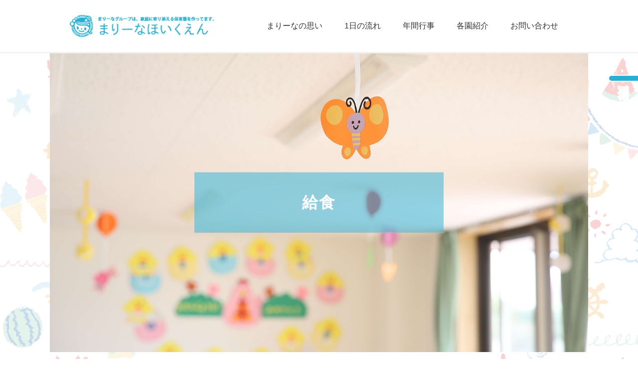

--- FILE ---
content_type: text/html; charset=UTF-8
request_url: https://marina-group.jp/c_lunch/4369
body_size: 2589
content:
<!doctype html>
<html>
<head>
<meta charset="utf-8">
<title>｜埼玉県の保育園　まりーなほいくえん</title>
<meta name="keywords" content="さいたま市,川口市,保育園,保育士">
<meta name="Description" content="埼玉県の保育園を複数運営している「まりーなGROUP」です。まりーなグループは、家族に寄り添える保育園を作っています。" />
<meta name="viewport" content="width=device-width,height=device-height,initial-scale=1" />
<meta name="format-detection" content="telephone=no" />
<meta http-equiv="X-UA-Compatible" content="IE=edge" />
<link rel="icon" href="https://marina-group.jp/favicon.ico" />
<link href="https://marina-group.jp/bparts/css/style.css?i=1" rel="stylesheet" type="text/css" />
<link href="https://marina-group.jp/bparts/css/wput.css" rel="stylesheet" type="text/css" />
<link rel="stylesheet" href="https://use.fontawesome.com/releases/v5.6.4/css/all.css">
<link href="//maxcdn.bootstrapcdn.com/font-awesome/4.3.0/css/font-awesome.min.css" rel="stylesheet">
<link href="https://fonts.googleapis.com/css?family=M+PLUS+Rounded+1c" rel="stylesheet">
<link href="https://fonts.googleapis.com/css?family=Kosugi+Maru|M+PLUS+1p:700&display=swap" rel="stylesheet">
<script src="https://ajax.googleapis.com/ajax/libs/jquery/1.12.4/jquery.min.js" type="text/javascript"></script>
<script src="https://marina-group.jp/bparts/js/common.js" charset="utf-8" type="text/javascript" id="commonJS" async></script>
<link rel='dns-prefetch' href='//s.w.org' />
<link rel='stylesheet' id='wp-block-library-css'  href='https://marina-group.jp/wp-includes/css/dist/block-library/style.min.css?ver=5.5.17' type='text/css' media='all' />
<link rel='stylesheet' id='wput-extcss-css'  href='https://marina-group.jp/bparts/css/wput.css?ver=191128' type='text/css' media='all' />
<link rel="https://api.w.org/" href="https://marina-group.jp/wp-json/" /><link rel="alternate" type="application/json" href="https://marina-group.jp/wp-json/wp/v2/posts/4369" /><link rel='prev' title='赤、青どちらが…' href='https://marina-group.jp/c_diary/a4362' />
<link rel='next' title='鬼がきたぞー！' href='https://marina-group.jp/c_diary/a4372' />
<link rel="canonical" href="https://marina-group.jp/c_lunch/4369" />
<link rel='shortlink' href='https://marina-group.jp/?p=4369' />
<link rel="alternate" type="application/json+oembed" href="https://marina-group.jp/wp-json/oembed/1.0/embed?url=https%3A%2F%2Fmarina-group.jp%2Fc_lunch%2F4369" />
<link rel="alternate" type="text/xml+oembed" href="https://marina-group.jp/wp-json/oembed/1.0/embed?url=https%3A%2F%2Fmarina-group.jp%2Fc_lunch%2F4369&#038;format=xml" />
<style type="text/css">.recentcomments a{display:inline !important;padding:0 !important;margin:0 !important;}</style><link rel="icon" href="https://marina-group.jp/wp-content/uploads/2024/09/cropped-favicon-32x32.jpg" sizes="32x32" />
<link rel="icon" href="https://marina-group.jp/wp-content/uploads/2024/09/cropped-favicon-192x192.jpg" sizes="192x192" />
<link rel="apple-touch-icon" href="https://marina-group.jp/wp-content/uploads/2024/09/cropped-favicon-180x180.jpg" />
<meta name="msapplication-TileImage" content="https://marina-group.jp/wp-content/uploads/2024/09/cropped-favicon-270x270.jpg" />

</head>
<body>

<div id="container" class="sub_page">
	<!-- header -->
	<header>
	<div class="container" id="header">
		<div class="header_inner inner cleafix">
			<div id="hdr_logo">
				<a href="https://marina-group.jp/"><img src="https://marina-group.jp/bparts/images/logo.png" alt="まりーなグループは、家庭に寄り添える保育園を作ってます。まりーなほいくえん" width="100%"></a>
			</div>
			<p class="menu"><span class="icon">メニュー</span></p>
			<nav id="gnav_wrap" role="navigation">
				<ul id="gnav">
					<li id="gnav01"><a href="https://marina-group.jp/concept">まりーなの思い</a></li>
					<li id="gnav02"><a href="https://marina-group.jp/day">1日の流れ</a></li>
					<li id="gnav03"><a href="https://marina-group.jp/schedule">年間行事</a></li>
					<li id="gnav04"><a href="https://marina-group.jp/facilities">各園紹介</a></li>
					<li id="gnav05"><a href="https://marina-group.jp/contact/">お問い合わせ</a></li>
				</ul>
			</nav>
		</div>
	</div><!--/.container -->
	</header>
	<!-- /header -->

<div id="wrapper" class="spB_c_lunch sdB_c_lunch bg_hw">
<!--[scnavi]-->
<article>
<div id="main" class="c_lunch">
<div id="sub_main"><h1 class="sh1">給食</h1></div>
<div class="sdB_c_lunch uContent">
<section>
     <div class="box01">
      <div class="inner-section">

<div class="text_area">
<p class="colum_day">2022.02.08</p>
<dl id="info_detail"><dt class="colum_tit sh1"></dt>
<dd class="colum_text">

<figure class="wp-block-image size-large"><img loading="lazy" width="1024" height="768" src="https://marina-group.jp/wp-content/uploads/2022/02/8C37D71C-0473-4790-997B-E1EF1E93964E-1024x768.jpeg" alt="" class="wp-image-4370" srcset="https://marina-group.jp/wp-content/uploads/2022/02/8C37D71C-0473-4790-997B-E1EF1E93964E-1024x768.jpeg 1024w, https://marina-group.jp/wp-content/uploads/2022/02/8C37D71C-0473-4790-997B-E1EF1E93964E-300x225.jpeg 300w, https://marina-group.jp/wp-content/uploads/2022/02/8C37D71C-0473-4790-997B-E1EF1E93964E-768x576.jpeg 768w, https://marina-group.jp/wp-content/uploads/2022/02/8C37D71C-0473-4790-997B-E1EF1E93964E-1536x1152.jpeg 1536w, https://marina-group.jp/wp-content/uploads/2022/02/8C37D71C-0473-4790-997B-E1EF1E93964E-2048x1536.jpeg 2048w" sizes="(max-width: 1024px) 100vw, 1024px" /></figure>



<p>献立：豆腐の旨煮丼、みそ汁（大根・麩）、かぼちゃのサラダ</p>

</dd>
</dl>
</div>
<div id="column_navi"><a href="https://marina-group.jp/c_lunch/4382" rel="next">&#9664;&nbsp;前ページ</a>&nbsp;｜&nbsp;<a href="https://marina-group.jp/c_lunch/4358" rel="prev">次ページ&nbsp;&#9654;</a>&nbsp;｜&nbsp;<a href="https://marina-group.jp/c_lunch">給食 一覧</a></div>

      </div>
     </div>
    </section>
</div>


</div><!-- /#main -->
</article>
</div>




	<div class="float_bnr">
		<a href="https://recruit.marina-group.jp/" target="_blank">採用情報</a>
	</div>

	<!-- footer -->
		<footer>
			<div id="footer">
				<div class="inner contents_btm04">
					<div class="flex f_between a_center contents_btm04">
						<ul id="foot_nav">
							<li><a href="https://marina-group.jp/concept">まりーなの思い</a></li>
							<li><a href="https://marina-group.jp/day">1日の流れ</a></li>
							<li><a href="https://marina-group.jp/schedule">年間行事</a></li>
							<li><a href="https://marina-group.jp/facilities">各園紹介</a></li>
							<li><a href="https://marina-group.jp/c_lunch">給食</a></li>
							<li><a href="https://marina-group.jp/c_info">お知らせ</a></li>
							<li><a href="https://marina-group.jp/document">書類ダウンロード</a></li>
							<li><a href="https://marina-group.jp/sitemap">サイトマップ</a></li>
							<li><a href="https://marina-group.jp/information">情報公開</a></li>
							<li><a href="https://recruit.marina-group.jp/" target="_blank">採用情報</a></li>
						</ul>
						<ul id="foot_sns" class="">
							<li><a href="https://www.facebook.com/marinagroup62/" target="_blank"><img src="https://marina-group.jp/bparts/images/ico01.png" alt=""></a></li>
							<li><a href="https://twitter.com/kids_marina" target="_blank"><img src="https://marina-group.jp/bparts/images/ico02.png" alt=""></a></li>
							<li><a href="https://www.youtube.com/channel/UCBkEPeuH-JR_PRBBunYvXrQ/" target="_blank"><img src="https://marina-group.jp/bparts/images/ico03.png" alt=""></a></li>
						</ul>
					</div>
					<div id="foot_logo"><a href="https://marina-group.jp/"><img src="https://marina-group.jp/bparts/images/logo.png" alt="まりーなグループは、家庭に寄り添える保育園を作ってます。MARINA GROUP"></a></div>
					</div>
				</div>
			<div id="copy">Copyright&copy; 2020 まりーなほいくえん.</div>
			</div>
		</footer>
	<!-- /footer -->
</div><!-- /#container -->
<script type='text/javascript' src='https://marina-group.jp/wp-includes/js/wp-embed.min.js?ver=5.5.17' id='wp-embed-js'></script>

</body>
</html>



--- FILE ---
content_type: text/css
request_url: https://marina-group.jp/bparts/css/style.css?i=1
body_size: 14035
content:
@charset "utf-8";

/*==================================================================================================================
リセット
==================================================================================================================*/
/*リセット*/
html,
body,
div,
span,
applet,
object,
iframe,
h1,
h2,
h3,
h4,
h5,
h6,
p,
blockquote,
pre,
a,
abbr,
acronym,
address,
big,
cite,
code,
del,
div,
dfn,
em,
img,
ins,
kbd,
q,
s,
samp,
small,
strike,
sub,
sup,
tt,
var,
b,
u,
i,
center,
dl,
dt,
dd,
ol,
ul,
li,
fieldset,
form,
label,
legend,
table,
caption,
tbody,
tfoot,
thead,
tr,
th,
td,
article,
aside,
canvas,
details,
embed,
figure,
figcaption,
hgroup,
menu,
nav,
output,
ruby,
summary,
time,
mark,
audio,
video {
    margin: 0;
    padding: 0;
    text-align: left;
    font-weight: normal;
    font-style: normal;
    background-repeat: no-repeat;
    border: 0 none;
}


/*==================================================================================================================
再定義
==================================================================================================================*/
/*基本リンク
------------------------------------------------------------------------------------------------------------------*/

/*
a:hover img, a:focus img {
    opacity:0.75;
    filter:alpha(opacity=75);
}
*/

/*リスト
------------------------------------------------------------------------------------------------------------------*/
ol,
ul,
li {
    list-style-image: none;
    list-style-position: outside;
    list-style-type: none;
}

/* paddingやborderも widthに含める形式に統一
------------------------------------------------------------------------------------------------------------------*/
* {
    box-sizing: border-box;
}

/*==================================================================================================================
クリア
==================================================================================================================*/
.clear {
    clear: both;
    size: 0;
}

.clearfix {
    display: inherit;
}

.clearfix:after {
    visibility: hidden;
    display: block;
    font-size: 0;
    clear: both;
    height: 0;
    content: "";
    zoom: 1;
}

/* IE6 */
* html .clearfix {
    zoom: 1;
}

/* IE7 */
*:first-child+html .clearfix {
    zoom: 1;
}

/* Hides from IE-mac \*/
* html .clearfix {
    height: 1%;
}

.clearfix {
    display: block;
}

/* End hide from IE-mac */


/*==================================================================================================================
フォントに関する基本スタイル
==================================================================================================================*/
/*基本文字サイズ&文字色
------------------------------------------------------------------------------------------------------------------*/
body {
    font-size: 100%;
    font-family: "游ゴシック体", YuGothic, "游ゴシック", "Yu Gothic", "メイリオ", sans-serif;
    line-height: 1.9;
    color: #333;
    font-weight: 500;
}

/*段落*/
p {
    margin: 0px 0px 15px 0px;
    /*下部に余白*/
}

/*文字サイズ*/

.cap01 {
    font-size: 85%;
    display: block;
    line-height: 1.2;
}

@media (max-width:499px) {
    body {
        line-height: 1.7;
    }

}



/*基本リンク
------------------------------------------------------------------------------------------------------------------*/
/*リンク文字色*/
a {
    text-decoration: none;
}

a:link {
    color: #333;
}

a:visited {
    color: #333;
}

a:hover {
    color: #333;
}

a:hover {
    opacity: 0.8;
}

/*マーカー＆強調文字色
------------------------------------------------------------------------------------------------------------------*/
/*ラインマーカー*/
.c_mrk {
    background-color: #e5d89b;
    /*Marker*/
    padding: 0 3px;
}

/*強調文字色*/
.c_ptv {
    color: #d64a5a;
}

/*positive*/
.c_pit {
    color: #900000;
}

/*point up*/
.c_ngt {
    color: #5488a2;
}

/*negative)*/
.c_off {
    color: #cac5ba;
}

/*off*/
.c_org {
    color: #de6625;
}

.c_grn {
    color: #00693e;
}

.c_pik {
    color: #d58b95;
}

.c_pik {
    color: #d58b95;
}

.c_bro {
    color: #6c5f56;
}

.att {
    color: #cc6666;
}

.txt_bold {
    font-weight: bold;
}

.fs14 {
    font-size: 0.875rem;
}


/*右寄せ*/
.txt_right,
.txt_right p {
    text-align: right;
}

/*中央寄せ*/
.txt_center,
.txt_center p {
    text-align: center;
}

/*明朝*/
.f_mn {
    font-family: Georgia, 游明朝, "Yu Mincho", YuMincho, "Hiragino Mincho ProN", HGS明朝E, メイリオ, Meiryo, serif;
}

/*ゴシック*/
.f_gothic {
    font-family: "Yu Gothic Medium", "游ゴシック Medium", YuGothic, "游ゴシック体", "ヒラギノ角ゴ Pro W3", "メイリオ", sans-serif;
}

/*丸ゴシック*/
.f_maru {
    font-family: "ヒラギノ丸ゴ Pro W4", "ヒラギノ丸ゴ Pro", "Hiragino Maru Gothic Pro", "ヒラギノ角ゴ Pro W3", "Hiragino Kaku Gothic Pro", "HG丸ｺﾞｼｯｸM-PRO", "HGMaruGothicMPRO";
}




/*==================================================================================================================
テーブルに関する設定
==================================================================================================================*/
table {
    border-collapse: collapse;
    border-spacing: 0;
    width: 100%;
}

/*テーブルタイトル*/
caption {
    text-align: left;
    font-weight: bold;
    color: #993300;
}

/*枠線*/
th,
td {
    border: #98897b 1px solid;
    padding: 10px 20px;
    font-size: 1rem;
}

thead th,
tfoot th {
    vertical-align: top;
    background-color: #ebe9e3;
    color: #FFFFFF;
}

thead td,
tfoot td {
    vertical-align: top;
    background-color: #999;
    color: #FFFFFF;
}

tbody th {
    vertical-align: top;
    background-color: #ded6cc;
    color: #98897b;
}

tbody td {
    vertical-align: top;
    background-color: #fff;
}

input,
textarea {
    border: 1px solid #ccc;
}




/*その他
-------------------------------------------------------------------------------------------------------------------*/
/*区切り線*/
hr {
    clear: both;
    border: 0px solid #fff;
    padding: 15px 0;
    width: 0;
}

/*画像・オブジェクト*/
img {
    border: 0 none;
    vertical-align: top;
    max-width: 100%;
    height: auto;
    width: auto;
}

object {
    text-decoration: none;
    border: none;
    margin: 0px;
    padding: 0px;
    vertical-align: bottom;
}


/* メニューを非表示にするパターン */
@media (max-width: 499px) {

    .noTab,
    .noTab caption,
    .noTab thead,
    .noTab tfoot,
    .noTab tbody,
    .noTab tr,
    .noTab th,
    .noTab td {
        display: block;
        width: 100%;
    }
}

:target:before {
    height: 120px;
    margin: -120px 0 0;
    content: "";
    display: block;
}


/*横並びの配置（flexbox）*/

.flex {
    display: -webkit-flex;
    /* Safari */
    display: flex;
    -webkit-flex-wrap: wrap;
    /* Safari */
    flex-wrap: wrap;
}

.f_between {
    -webkit-justify-content: space-between;
    /* Safari */
    justify-content: space-between;
}

.f_center {
    -webkit-justify-content: center;
    /* Safari */
    justify-content: center;
}

.a_center {
    align-items: center;
}


.img_left {
    float: left;
    margin: 0 30px 30px 0;
}

.img_right {
    float: right;
    margin: 0 0 30px 30px;
}

.img_top {
    margin-bottom: 30px;
}


.img_area01 {
    width: 46%;
    max-width: 460px;
}

.text_area01 {
    width: 46%;
}


@media (max-width: 799px) {


    .img_area01,
    .text_area01 {
        width: 100%;
        margin: 10px auto;
    }

    .order1 {
        order: 1;
    }

    .order2 {
        order: 2;
    }

}


/*==================================================================================================================
レイアウト設定
==================================================================================================================*/

/*共通
-------------------------------------------------------------------------------------------------------------------*/

#wrapper {
    /*padding-top: 40px;*/
    padding-bottom: 60px;
}


#container {
    width: 100%;
    position: relative;
}

.inner {
    width: 100%;
    max-width: 1000px;
    margin: 0 auto;
}

.inner:after {
    content: "";
    display: block;
    clear: both;
}

.inner-section {
    width: 100%;
    max-width: 1000px;
    margin: 0 auto;
    padding: 60px 0;
}

@media (max-width:1099px) {
    #wrapper {
        padding-top: 0;
    }
}

@media (max-width:1000px) {
    .inner {
        padding: 0 2%;
    }

    .inner-section {
        padding: 40px 2%;
    }
}

@media (max-width:499px) {

    .inner-section {
        padding: 25px 2%;
    }

}


.bg01 {
    background: #fffef8;
}

.bg_hw {
    background-image: url(../images/bg_hw_l.png), url(../images/bg_hw_r.png);
    background-repeat: repeat-y, repeat-y;
    background-position: top left, top right;
    background-size: 300px, 300px;
}

.bg_hw .inner-section {
    background: rgba(255, 255, 255, 0.8);
    max-width: 1080px;
    padding: 40px;
}

@media (max-width:1099px) {
    .bg_hw {
        background-size: 25vw, 25vw;
    }

    .bg_hw .inner-section {
        width: 98%;
        padding: 40px 2%;
        margin: 20px auto;
    }
}

@media (max-width:799px) {
    .bg_hw {
        background-size: 50vw, 50vw;
    }
}

@media (max-width:499px) {
    .bg_hw .inner-section {
        padding: 25px 2%;
        margin: 10px auto;
    }
}

.contents_btm01 {
    margin-bottom: 100px;
}

.contents_btm02 {
    margin-bottom: 80px;
}

.contents_btm03 {
    margin-bottom: 60px;
}

.contents_btm04 {
    margin-bottom: 30px;
}

.contents_btm05 {
    margin-bottom: 20px;
}

.contents_btm0 {
    margin-bottom: 0;
}

.p0 {
    padding: 0 !important;
}

.sp {
    display: none !important;
}





@media (max-width:499px) {

    #wrapper {
        padding-bottom: 30px;
    }

    .pc {
        display: none !important;
    }

    .sp {
        display: block !important;
    }


    .contents_btm01 {
        margin-bottom: 4rem;
    }

    .contents_btm02 {
        margin-bottom: 2rem;
    }

    .contents_btm03,
    .contents_btm04 {
        margin-bottom: 1rem;
    }
}





/*ヘッダー*/

#header {
    padding: 30px 0 0;
    border-bottom: 3px solid #f2f2f3;
}

.header_inner {
    position: relative;
}


#hdr_logo {
    width: 29%;
    max-width: 319px;
    text-align: center;
    margin: 0 auto 30px;
    float: left;
}

#hdr_logo a {
    display: block;
    text-align: center;
}


.menu {
    display: none;
}

.nav_menu {
    position: relative;
    width: 100%;
    max-width: 1000px;
    margin: 0 auto;
    z-index: 999;
}


@media (min-width:500px) {
    header {
        position: fixed;
        top: 0;
        width: 100%;
        background: #fff;
        z-index: 9999;
    }
}

@media (max-width:999px) {
    #hdr_logo {
        width: auto;
        max-width: 319px;
        text-align: center;
        margin: 0 auto 20px;
        float: none;
    }
}



@media (max-width:799px) {}





@media (max-width:499px) {
    #header {
        width: 100%;
        padding: 0;
        position: fixed;
        top: 0;
        left: 0;
        z-index: 99999;
        overflow: visible;
    }

    #hdr_logo {
        width: 60%;
        max-width: unset;
        height: 50px;
        text-align: center;
        padding: 5px;
        margin: 0 auto;
    }

    #hdr_logo a {
        height: 100%;
        display: flex;
        justify-content: center;
        align-items: center;
    }


}

@media (max-width:399px) {
    #header {
        height: 50px;
    }
}

/*グローバルメニュー*/


#gnav_wrap {
    padding: 5px 0;
    float: right;
}

#gnav {
    text-align: center;
    position: relative;
}

#gnav>li {
    margin: 0 20px;
    display: inline-block;
}

#gnav li a {
    display: block;
    text-align: center;
    line-height: 1.4;
    padding: 0.4em 0;
    text-decoration: none;
    transition: all .3s;
}

#gnav li a:after {
    content: "";
    display: block;
    width: 0;
    height: 4px;
    border-radius: 2px;
    margin: 0 auto;
    background: #fff;
    transition: all .3s;
}

#gnav li a:hover:after {
    width: 100%;
    background: #28b0d3;
}






@media (max-width:999px) {
    #gnav_wrap {
        width: 100%;
        float: none;
    }

    #gnav>li {
        margin: 0 15px;
    }

    #gnav li a {
        font-size: 0.875rem;
    }
}

@media (max-width:599px) {
    #gnav>li {
        margin: 0 0.5em;
    }
}


@media (max-width:499px) {
    header::before {
        z-index: 999999;
        position: fixed;
    }

    #gnav li a br {
        display: none;
    }
}



@media (max-width: 499px) {
    header #gnav_wrap .inner {
        padding: 0;
    }

    .header_inner {
        width: 100%;
        height: 50px;
        background: #fff;
        position: fixed;
        top: 0;
        left: 0;
        z-index: 99999;
    }

    .sub_page #gnav_wrap {
        padding-bottom: 0;
    }

    .mdd_wrap {
        display: none;
    }

    /* グローバルナビゲーション */
    #gnav_wrap {
        display: block !important;
        -webkit-transition: .5s ease-in-out;
        -moz-transition: .5s ease-in-out;
        transition: .5s ease-in-out;
        float: none;
        width: 100%;
        max-height: 100vh;
        padding-top: 50px;
        margin: 0;
        position: absolute;
        top: 0;
        right: -500px;
        z-index: 1000;
        overflow: auto;
    }


    .sub_page #gnav_wrap {
        margin-bottom: 30px;
    }

    #gnav_wrap.open {
        -moz-transform: translateX(-500px);
        -webkit-transform: translateX(-500px);
        transform: translateX(-500px);
    }

    #gnav_wrap ul {
        clear: both;
    }

    #gnav_wrap #gnav>li {
        width: 100% !important;
        max-width: 100% !important;
        height: auto;
        text-indent: 0;
        border-bottom: 1px solid #fff;
        margin: 0;
    }

    #gnav_wrap #gnav>li:last-child {
        border-bottom: none;
    }

    #gnav_wrap #nav_inst {
        display: none;
    }

    #gnav_wrap #gnav>li>a {
        height: 50px !important;
        background-size: 10px 10px !important;
        padding: 0;
        line-height: 50px;
        font-weight: bold;
        background: #f7f7f7;
        border-bottom: 1px solid #ccc;
    }

    #gnav_wrap #gnav>li>a:hover {
        text-decoration: none;
        opacity: 1;
    }


    /* メニューボタン */
    .menu {
        display: block;
        width: 50px;
        height: 50px;
        background: #fff;
        position: absolute;
        top: 0;
        right: 0;
        z-index: 2000;
        text-indent: -9999px;
        margin: 0;
    }

    .menu span {
        display: block;
        position: absolute;
        top: 14px;
        right: 10px;
        width: 30px;
        height: 22px;
        background: #9ADEE4;
        border-top: 9px solid #fff;
        border-bottom: 9px solid #fff;
        -moz-box-sizing: border-box;
        -webkit-box-sizing: border-box;
        box-sizing: border-box;
        -moz-transition: all 0.3s;
        -webkit-transition: all 0.3s;
        transition: all 0.3s;
    }

    .menu span:before {
        content: '';
        position: absolute;
        width: 30px;
        height: 4px;
        background: b3b3b3;
        background: #9ADEE4;
        top: -9px;
        right: 0;
        -moz-transition: all 0.3s;
        -webkit-transition: all 0.3s;
        transition: all 0.3s;
    }

    .menu span:after {
        content: '';
        position: absolute;
        width: 30px;
        height: 4px;
        background: #9ADEE4;
        bottom: -9px;
        right: 0;
        -moz-transition: all 0.3s;
        -webkit-transition: all 0.3s;
        transition: all 0.3s;
    }

    .menu span.active {
        background: #fff;
    }

    .menu span.active:before {
        -moz-transform: rotate(-135deg);
        -webkit-transform: rotate(-135deg);
        transform: rotate(-135deg);
        top: 0;
        right: 0;
    }

    .menu span.active:after {
        -moz-transform: rotate(135deg);
        -webkit-transform: rotate(135deg);
        transform: rotate(135deg);
        bottom: 0;
        right: 0;
    }

}









/*フッター*/


#footer {
    background: #fff;
    padding: 4% 0 1%;
    color: #333;
    border-top: 1px solid #ccc;
}

#footer a {
    color: inherit;
}


#foot_logo {
    width: 100%;
    max-width: 253px;
    margin-bottom: 30px;
    text-align: center;
    margin: auto;
}


#foot_nav {
    width: 70%;
}

#foot_nav li {
    display: inline-block;
    margin: 10px;
    font-size: 0.875rem;
}

#foot_sns {
    width: 20%;
    display: flex;
    justify-content: center;
}

#foot_sns li {
    display: inline-block;
    margin: 0 10px;
}

#foot_sns li a {
    display: flex;
    align-items: center;
    height: 100%;
}

#copy {
    text-align: center;
    font-size: 0.75rem;
}

@media (max-width:999px) {
    #foot_nav {
        width: 100%;
        text-align: center;
        margin: 0 auto 10px;
    }

    #foot_sns {
        width: 100%;
        text-align: center;
    }
}


@media (max-width:799px) {


    #foot_nav,
    #foot_sns {
        width: 100%;
    }



}

@media (max-width:499px) {

    #foot_logo {
        width: 60%;
    }

    #foot_nav li {
        border-bottom: #90cedb dashed 2px;
        margin: 5px 10px;
    }

}




.btn_more {
    display: block;
    text-align: center;
    color: #fff;
    background: #28b0d3;
    padding: 5px 10px;
    width: 70%;
    margin: auto;
}

.btn_more a {
    color: #fff;
    display: block;
    text-align: center;
}

.btn01 {
    margin: auto;
    text-align: center;
}

.btn_more01 a {
    display: block;
    text-align: center;
    color: #fff;
    background: #28b0d3;
    padding: 10px;
    width: 70%;
    margin: auto;
    font-size: 0.875rem;
}






@media (max-width: 499px) {

    .btn01 a {
        width: 100%;
        padding: 8px;
    }





}



.gmap {
    height: 0;
    overflow: hidden;
    padding-bottom: 56.25%;
    position: relative;
}

.gmap iframe {
    position: absolute;
    left: 0;
    top: 0;
    height: 100%;
    width: 100%;
}



#page_top {
    width: 70px;
    height: 70px;
    position: fixed;
    z-index: 9999;
    right: 30px;
    bottom: 30px;
    background: rgba(248, 0, 19, 0.8);
    border-radius: 50%;
}

#page_top a {
    position: relative;
    display: block;
    width: 70px;
    height: 70px;
    text-decoration: none;
    text-align: center;
    color: #fff;
}

#page_top a::before {
    font-family: 'Font Awesome 5 Free';
    font-weight: 900;
    content: '\f106';
    display: block;
    font-size: 25px;
    color: #fff;
    width: 25px;
    height: 25px;
    margin: 0 auto 10px;
    text-align: center;
}


@media (max-width: 499px) {



    #page_top {
        width: 50px;
        height: 50px;
        right: 5px;
        bottom: 50px;
    }

    #page_top a {
        width: 50px;
        height: 50px;
        line-height: 1;
    }

    #page_top a::before {
        margin-bottom: 2px;
    }

}

@media (max-width: 369px) {

    #page_top,
    #page_top a {
        width: 45px;
        height: 45px;
    }

    #page_top {
        bottom: 45px;
    }

    #page_top a::before {
        margin-bottom: 0;
        height: 22px;
    }

}



/*トップページ
-------------------------------------------------------------------------------------------------------------------*/

/*メインイメージ*/

#visual {
    width: 96%;
    max-width: 1080px;
    height: auto;
    margin: 106px auto 20px
}

#top_slide {
    position: relative;
}

#top_slide .top_slide_wrap {
    position: relative;
    max-width: 1080px;
    margin: 106px auto 20px;
    height: 50vw;
    max-height: 600px;
}

#top_slide .top_slide_wrap>div {
    position: absolute;
    max-width: 1080px;
    margin: 0 auto;
    top: 0;
    left: 0;
    right: 0;
}

@media (max-width: 1099px) {
    #visual {
        width: 100%;
        max-width: unset;
    }
}

@media (max-width: 999px) {
    #visual {
        margin: 146px auto 20px;
    }
}

@media (max-width: 499px) {
    #visual {
        margin: 50px 0 20px;
    }
}



h2,
h3 {
    font-weight: bold;
}

.top_page h2 {
    font-size: 1.6rem;
    text-align: center;
    line-height: 1.4;
    margin-bottom: 40px;
}


.top_page #top_about h2 {
    margin-bottom: 0;
    color: #fff;
    border-bottom: 10px #64c9e3 solid;
}

.top_page #top_about h2 span {
    display: inline-block;
    font-weight: bold;
    padding: 30px 150px 10px;
    border-radius: 50% 50% 0 0;
    background: #64c9e3;
}

.top_page #top_about ul.box03 {
    border-bottom: 10px #64c9e3 solid;
}

#top_news h2 {
    text-align: center;
}


@media (max-width: 799px) {


    .top_page h2 {
        font-size: 1.3rem;
        margin-bottom: 30px;
    }

    .top_page h3 {
        font-size: 1.1rem;
    }



}

@media (max-width: 699px) {
    .top_page #top_about h2 span {
        width: 100%;
        padding: 25px 20px 5px;
        text-align: center;
    }
}


@media (max-width: 499px) {


    .top_page h2 {
        font-size: 1.2rem;
        margin-bottom: 20px;
    }


}

#top_concept p {
    text-align: center;
    margin: auto;
}

#top_concept p span {
    display: inline-block;
}

#top_concept li {
    border: solid 5px #fff;
    box-shadow: 0 0 1px rgba(255, 255, 255, 1), 2px 2px 4px rgba(0, 0, 0, 0.2);
}

@media (min-width: 1200px) {
    #top_concept .inner-section {
        max-width: 540px;
        margin-bottom: 40px;
        padding: 60px 0;
    }

    #top_concept {
        position: relative;
    }

    #top_concept li {
        position: absolute;
    }

    #top_concept li:nth-of-type(1) {
        top: 10%;
        right: calc(50% + 300px);
        width: 320px;
        max-width: 24vw;
        transform: rotate(-5deg);
    }

    #top_concept li:nth-of-type(2) {
        bottom: 8%;
        right: calc(50% + 340px);
        width: 240px;
        max-width: 18vw;
        transform: rotate(5deg);
    }

    #top_concept li:nth-of-type(3) {
        top: 10%;
        left: calc(50% + 370px);
        width: 240px;
        max-width: 18vw;
        transform: rotate(5deg);
    }

    #top_concept li:nth-of-type(4) {
        bottom: 8%;
        left: calc(50% + 300px);
        width: 300px;
        max-width: 23vw;
        transform: rotate(-5deg);
    }
}

@media (max-width: 1199px) {
    #top_concept .inner-section {
        max-width: 400px;
        margin-bottom: 60px;
        padding: 60px 0;
    }

    #top_concept {
        position: relative;
    }

    #top_concept li {
        position: absolute;
    }

    #top_concept li:nth-of-type(1) {
        top: 10%;
        right: calc(50% + 240px);
        max-width: 25vw;
        transform: rotate(-5deg);
    }

    #top_concept li:nth-of-type(2) {
        bottom: 8%;
        right: calc(50% + 280px);
        max-width: 23vw;
        transform: rotate(5deg);
    }

    #top_concept li:nth-of-type(3) {
        top: 10%;
        left: calc(50% + 280px);
        max-width: 23vw;
        transform: rotate(5deg);
    }

    #top_concept li:nth-of-type(4) {
        bottom: 8%;
        left: calc(50% + 240px);
        max-width: 25vw;
        transform: rotate(-5deg);
    }
}

@media (max-width: 1099px) {
    #top_concept {
        position: static;
    }

    #top_concept .inner-section {
        max-width: 98%;
        margin-bottom: 0;
        padding: 30px;
    }

    #top_concept ul {
        display: flex;
        flex-wrap: nowrap;
        justify-content: space-between;
        align-items: center;
        padding: 0 1vw;
        margin-bottom: 60px;
    }

    #top_concept li {
        border: none;
        box-shadow: none;
    }

    #top_concept li:nth-of-type(1) {
        position: static;
        width: 24vw;
        height: 15vw;
        margin: 0.5vw;
        transform: rotate(0);
    }

    #top_concept li:nth-of-type(2) {
        position: static;
        width: 22.5vw;
        height: 15vw;
        margin: 0.5vw;
        transform: rotate(0);
    }

    #top_concept li:nth-of-type(3) {
        position: static;
        width: 22.5vw;
        height: 15vw;
        margin: 0.5vw;
        transform: rotate(0);
    }

    #top_concept li:nth-of-type(4) {
        position: static;
        width: 25vw;
        height: 15vw;
        margin: 0.5vw;
        transform: rotate(0);
    }
}

@media (max-width: 999px) {
    #top_concept p {
        text-align: left;
    }

    #top_concept p span {
        display: inline;
    }
}

@media (max-width: 799px) {
    #top_concept ul {
        display: none;
    }
}

@media (max-width: 499px) {
    #top_concept .inner-section {
        padding: 25px 2%;
    }
}


#top_about h3 {
    margin-bottom: 20px;
    padding-left: 4em;
}

#top_about .box01 h3 {
    background: url(../images/ico_sun.png) no-repeat left top;
    background-size: 3.7em;
}

#top_about .box02 h3 {
    background: url(../images/ico_apple.png) no-repeat left top;
    background-size: 3.7em;
}

#top_about .box03 h3 {
    background: url(../images/ico_clover.png) no-repeat left top;
    background-size: 3.7em;
}


#top_about .box02 {
    flex-direction: row-reverse;
}

#top_about li {
    width: 50%;
}

#top_about .text_area {
    padding: calc(100% - 95%);
}

#top_about .box01 .text_area {
    background: #d6f5f9 url(../images/pattern_a.png) repeat;
    background-size: 500px;
}

#top_about .box02 .text_area {
    background: #fbe7ef url(../images/pattern_b.png) repeat;
    background-size: 500px;
}

#top_about .box03 .text_area {
    background: #d8f5e2 url(../images/pattern_c.png) repeat;
    background-size: 500px;
}

#top_about .img_area img {
    object-fit: cover;
    height: 100%;
    width: 100%;
}

@media (max-width: 1199px) {
    #top_about .text_area h3 br.pc {
        display: none;
    }
}

@media (max-width: 899px) {
    #top_about li {
        width: 100%;
    }

    #top_about .text_area h3 br.pc {
        display: inline;
    }
}

@media (max-width: 799px) {}

@media (max-width: 499px) {

    #top_about .box01 .text_area,
    #top_about .box02 .text_area,
    #top_about .box03 .text_area {
        background-size: 100vw;
    }
}

@media (max-width: 399px) {
    #top_about h3 {
        font-size: 1rem;
    }
}

#top_list ul {
    justify-content: center;
    gap: 10px;
}

#top_list li {
    width: 23%;
}

#top_list li .img_area {
    position: relative;
}

#top_list li:nth-of-type(1) .img_area {
    background: url(../index/top_listimg01_2507.jpg);
    background-size: cover;
    height: 180px;
}

#top_list li:nth-of-type(2) .img_area {
    background: url(../index/top_listimg02_2507.jpg);
    background-size: cover;
    height: 180px;
}

#top_list li:nth-of-type(3) .img_area {
    background: url(../index/top_listimg03_2507.jpg);
    background-size: cover;
    height: 180px;
}

#top_list li:nth-of-type(4) .img_area {
    background: url(../index/top_listimg04.jpg);
    background-size: cover;
    height: 180px;
}

#top_list li .img_area h2 {
    position: absolute;
    top: 50%;
    left: 50%;
    transform: translateY(-50%) translateX(-50%);
    -webkit- transform: translateY(-50%) translateX(-50%);
    margin: auto;
    color: #fff;
    width: 100%;
    text-align: center;
    text-shadow: 1px 2px 13px rgba(0, 0, 0, 1);
}

#top_list li .img_area h2 span {
    font-weight: bold;
    display: inline-block;
}

#top_list li .btn_more {
    width: 100%;
}

@media (max-width: 799px) {
    #top_list li {
        width: 48%;
    }

    #top_list li:nth-of-type(-n+2) {
        margin-bottom: 60px;
    }

    #top_list li .img_area h2 {
        font-size: 1.8rem;
    }
}

@media (max-width: 499px) {
    #top_list li {
        width: 100%;
    }

    #top_list li,
    #top_list li:nth-of-type(-n+2) {
        margin-bottom: 40px;
    }
}

@media (max-width: 399px) {
    #top_list li .img_area h2 {
        font-size: 1.6rem;
    }
}

#top_post .inner-section {
    margin-top: 40px;
}

#top_post #top_info {
    width: 100%;
    margin-bottom: 100px;
}

#top_post #top_lunch,
#top_post #top_blog {
    width: 46%;
}

#top_post #top_info dl {
    margin-bottom: 15px;
    border-bottom: dotted 1px #ccc;
    margin: 0;
    align-items: center;
    padding: 10px;
}

#top_post #top_info dl a {
    display: block;
    padding-left: 10px;
    display: inline-block;
}

#top_post #top_info dt {
    margin-right: 10px;
    color: #6baec1;
    font-weight: bold;
    width: 90px;
}

#top_post #top_info dd {
    font-size: 1rem;
    width: calc(100% - 100px);
}

#top_post #top_info .tag {
    display: inline-block;
    font-size: 12px;
    color: #fff;
    line-height: 1;
    padding: 5px;
    border-radius: 3px;
    margin-right: 5px;
}

#top_post #top_info .tag_info {
    background: #28b0d3;
}

#top_post #top_info .tag_juyo {
    background: #f46868;
}

#top_post #top_info .tag_boshu {
    background: #ecc00a;
}

#top_post #top_info .tag_saiyo {
    background: #4fc14f;
}

#top_post .btn_more01 a {
    max-width: 320px;
}

#top_post #top_lunch .img_area,
#top_post #top_blog .img_area {
    max-width: calc(100% - 20px);
    width: 400px;
    margin: 0 auto 10px;
}

#top_post #top_lunch dl,
#top_post #top_blog dl {
    display: flex;
    flex-wrap: wrap;
    justify-content: flex-start;
    max-width: calc(100% - 20px);
    width: 400px;
    margin: 0 auto 10px;
}

#top_post #top_lunch dt,
#top_post #top_blog dt {
    margin-right: 10px;
    color: #6baec1;
    font-weight: bold;
    width: 90px;
}

#top_post #top_lunch dd,
#top_post #top_blog dd {
    width: calc(100% - 100px);
}

#top_post #top_lunch dd {
    display: none;
}


@media (max-width: 799px) {

    #top_post #top_info,
    #top_post #top_lunch {
        width: 100%;
        margin: 0 auto 70px;
    }

    #top_post #top_blog {
        width: 100%;
        margin: 0 auto;
    }
}

@media (max-width: 699px) {
    #top_post #top_info dl a {
        padding: 0 0 0 10px;
    }
}

@media (max-width: 499px) {

    #top_post #top_info dt,
    #top_post #top_info dd {
        width: 100%;
        margin-right: 0;
    }
}

#top_news #top_info {
    width: 100%;
}

#top_news #top_info dl {
    margin-bottom: 15px;
    border-bottom: dotted 1px #ccc;
    margin: 0;
    align-items: center;
    padding: 10px;
}

#top_news #top_info dl a {
    display: block;
    padding-left: 10px;
    display: inline-block;
}

#top_news #top_info dt {
    margin-right: 10px;
    color: #6baec1;
    font-weight: bold;
    width: 90px;
}

#top_news #top_info dd {
    font-size: 1rem;
    width: calc(100% - 100px);
}

#top_news #top_info .tag {
    display: inline-block;
    font-size: 12px;
    color: #fff;
    line-height: 1;
    padding: 5px;
    border-radius: 3px;
    margin-right: 5px;
}

#top_news #top_info .tag_info {
    background: #28b0d3;
}

#top_news #top_info .tag_juyo {
    background: #f46868;
}

#top_news #top_info .tag_boshu {
    background: #ecc00a;
}

#top_news #top_info .tag_saiyo {
    background: #4fc14f;
}

#top_news .btn_more01 a {
    max-width: 320px;
}

@media (max-width: 799px) {
    #top_news #top_info {
        width: 100%;
        margin: 0 auto 70px;
    }
}

@media (max-width: 699px) {
    #top_news #top_info dl a {
        padding: 0 0 0 10px;
    }
}

@media (max-width: 499px) {

    #top_news #top_info dt,
    #top_news #top_info dd {
        width: 100%;
        margin-right: 0;
    }
}


.top_bnr {
    text-align: center;
    margin: 50px auto;
}

#top_contact .inner-section {
    border: 1px solid #64c9e3;
    margin: 30px auto;
}

#top_contact .flex {
    align-items: center;
}

#top_contact #top_tel,
#top_contact #top_mail {
    width: 46%;
}

#top_contact #top_tel p {
    color: #6baec1;
    text-align: center;
    margin-bottom: 0;
}

#top_contact #top_tel .text01 {
    font-size: 1.15rem;
}

#top_contact #top_tel .text02 {
    font-size: 2.5rem;
}

#top_contact #top_tel .text02::before {
    content: "";
    display: inline-block;
    background: url(../images/tel_ico.png);
    background-size: cover;
    width: 22px;
    height: 28px;
    margin-right: 5px;
}

#top_contact #top_tel .text03 {
    font-size: 0.875rem;
}

#top_contact #top_mail a {
    display: flex;
    flex-wrap: wrap;
    justify-content: center;
    align-items: center;
    font-size: 1.5rem;
    padding: 40px 5px;
    width: 90%;
    margin: auto;
    color: #fff;
    background: #28b0d3;
}

#top_contact #top_mail a p.icon {
    width: 43px;
    margin: 0;
    padding: 0 5px;
    line-height: 1;
}

#top_contact #top_mail a p.text {
    max-width: calc(100% - 43px);
    padding: 0 5px;
    margin: 0;
    line-height: 1;
}

#top_contact #top_mail a p.text span {
    display: inline-block;
    margin: 3px 0;
}

@media (max-width: 899px) {
    #top_contact #top_mail a {
        font-size: 1.4rem;
        letter-spacing: -0.05em;
    }
}

@media (max-width: 799px) {

    #top_contact #top_tel,
    #top_contact #top_mail {
        width: 50%;
    }

    #top_contact #top_tel .text01 {
        font-size: 2.5vw;
    }

    #top_contact #top_tel .text02 {
        font-size: 4vw;
    }

    #top_contact #top_mail a {
        padding: 20px 5px;
        letter-spacing: 0;
        font-size: 2.5vw;
    }
}

@media (max-width: 599px) {

    #top_contact #top_tel,
    #top_contact #top_mail {
        width: 100%;
    }

    #top_contact #top_tel {
        margin-bottom: 30px;
    }

    #top_contact #top_tel .text01 {
        font-size: 1.1rem;
    }

    #top_contact #top_tel .text02 {
        font-size: 1.8rem;
    }

    #top_contact #top_mail a {
        font-size: 1.2rem;
    }
}

@media (max-width: 399px) {
    #top_contact #top_mail a {
        font-size: 5.2vw;
    }
}



/*サブページ
-------------------------------------------------------------------------------------------------------------------*/

/*共通*/
#main {
    /*    padding: 0 0 60px;*/
    margin: 0 auto;
}

#sub_main {
    position: relative;
    max-width: 1080px;
    margin: 106px auto 40px;
    width: 100%;
    height: 50vw;
    max-height: 600px;
    position: relative;
}

.concept #sub_main {
    background: url(../concept/concept_main.jpg) no-repeat center center;
    background-size: cover;
}

/*
.schedule #sub_main, .day #sub_main{
    background: url(../schedule/schedule_main.jpg) no-repeat center center;
    background-size: cover;
}
*/
.sitemap #sub_main,
.information #sub_main,
.document #sub_main,
.c_lunch #sub_main,
.c_info #sub_main,
.contact #sub_main,
.blog #sub_main,
.contents #sub_main,
.c_diary #sub_main,
.pamhv #sub_main,
.kengaku #sub_main {
    background: url(../images/sub_common01.jpg) no-repeat center center;
    background-size: cover;
}

.spB_facilities .nakaurawa #sub_main {
    background: url(../facilities/nakaurawa_img.jpg) no-repeat center center;
    background-size: 100%;
}

.spB_facilities .kawaguchi-angyo #sub_main {
    background: url(../facilities/kawaguchi_angyo_img.jpg) no-repeat center center;
    background-size: 100%;
}

.spB_facilities .kawaguchi #sub_main {
    background: url(../facilities/kawaguchi_img.jpg) no-repeat center center;
    background-size: 100%;
}

.spB_facilities .motogou #sub_main {
    background: url(../facilities/motogou_img.jpg) no-repeat center center;
    background-size: 100%;
}

.spB_facilities .kids-urawa #sub_main {
    background: url(../facilities/kids_urawa_img.jpg) no-repeat center center;
    background-size: 100%;
}

.spB_facilities .kids-musashiurawa #sub_main {
    background: url(../facilities/kids_musashiurawa_img.jpg) no-repeat center center;
    background-size: 100%;
}

.spB_facilities .urawamisono #sub_main {
    background: url(../facilities/urawamisono_img.jpg) no-repeat center center;
    background-size: 100%;
}

.spB_facilities .nishiomiya #sub_main {
    background: url(../facilities/nishiomiya_img.jpg) no-repeat center center;
    background-size: 100%;
}

.spB_facilities .misato #sub_main {
    background: url(../facilities/misato_img.jpg) no-repeat center center;
    background-size: 100%;
}

.spB_facilities .kids-kitaageo #sub_main {
    background: url(../facilities/kids_kitaageo_img.jpg) no-repeat center center;
    background-size: 100%;
}

.spB_facilities .kitaageo #sub_main {
    background: url(../facilities/kitaageo_img_2506.jpg) no-repeat center center;
    background-size: 100%;
}

#sub_main h1 {
    position: absolute;
    top: 50%;
    left: 50%;
    transform: translateY(-50%) translateX(-50%);
    -webkit- transform: translateY(-50%) translateX(-50%);
    margin: auto;
    font-size: 2rem;
    font-weight: bold;
    background: rgba(73, 187, 218, 0.6);
    color: #fff;
    width: 70%;
    max-width: 500px;
    text-align: center;
    padding: 30px 15px;
    z-index: 999;
}

#sub_main h1 span {
    display: block;
    text-align: center;
    font-size: 1.2rem;
    font-weight: bold;
}

@media (max-width:1099px) {
    #sub_main {
        max-width: unset;
    }
}

@media (max-width:999px) {
    #sub_main {
        margin-top: 146px;
    }
}

@media (max-width:799px) {

    #sub_main {
        margin-bottom: 20px;
    }

    #sub_main h1 {
        font-size: 1.6rem;
    }


}



@media (max-width:499px) {
    #sub_main {
        margin: 50px 0 10px;
    }

    #sub_main h1 {
        font-size: 1.2rem;
        padding: 10px;
    }
}


.sh1 {
    font-size: 1.5rem;
    text-align: center;
    margin-bottom: 40px;
    letter-spacing: 2px;
    border-bottom: 1px solid #b5b5b6;
}


.sh2 {
    font-size: 1.25rem;
    margin-bottom: 20px;
}


.ttl_boy,
.ttl_girl,
.ttl_boy2 {
    position: relative;
    border-bottom: 5px dotted #b0e6f3;
}

.ttl_boy:after,
.ttl_girl:after,
.ttl_boy2:after {
    content: "";
    display: block;
    width: 100%;
    height: 100px;
    position: absolute;
    bottom: -18px;
}

.ttl_boy:after {
    background-image: url(../images/ico_boy.png), url(../images/ico_box.png);
    background-repeat: no-repeat, no-repeat;
    background-position: left 20px bottom, right 20px bottom;
    background-size: 58px, 80px;
}

.ttl_girl:after {
    background-image: url(../images/ico_girl.png), url(../images/ico_map.png);
    background-repeat: no-repeat, no-repeat;
    background-position: right 20px bottom, left 20px bottom;
    background-size: 72px, 80px;
}

.ttl_boy2:after {
    background-image: url(../images/ico_eyepatch.png), url(../images/ico_parrot.png);
    background-repeat: no-repeat, no-repeat;
    background-position: left 20px bottom, right 20px bottom;
    background-size: 55px, 80px;
}

.ttl_sea {
    position: relative;
    border-bottom: 5px dotted #b0e6f3;
}

.ttl_sea:after {
    content: "";
    display: block;
    width: 100%;
    height: 100px;
    position: absolute;
    bottom: -18px;
}

.ttl_sea01:after {
    background-image: url(../images/ico_sea01.png), url(../images/ico_sea02.png);
    background-repeat: no-repeat, no-repeat;
    background-position: left 20px bottom, right 20px bottom;
}

.ttl_sea02:after {
    background-image: url(../images/ico_sea03.png), url(../images/ico_sea04.png);
    background-repeat: no-repeat, no-repeat;
    background-position: right 20px bottom, left 20px bottom;
}

.ttl_sea03:after {
    background-image: url(../images/ico_sea05.png), url(../images/ico_sea06.png);
    background-repeat: no-repeat, no-repeat;
    background-position: left 20px bottom, right 20px bottom;
}

.ttl_sea04:after {
    background-image: url(../images/ico_sea07.png), url(../images/ico_sea08.png);
    background-repeat: no-repeat, no-repeat;
    background-position: left 20px bottom, right 20px bottom;
}


.mt {
    margin-top: 50px;
}

@media (max-width:799px) {
    .ah1 {
        font-size: 2rem;
    }

    .mt {
        margin-top: 30px;
    }

    .sh1 {
        font-size: 1.25rem;
        margin-bottom: 20px;
    }

    .sh2 {
        font-size: 1.15rem;
    }

    .ttl_boy,
    .ttl_girl,
    .ttl_boy2,
    .ttl_sea {
        margin-bottom: 50px;
    }

    .ttl_boy:after,
    .ttl_girl:after,
    .ttl_boy2:after,
    .ttl_sea::after {
        bottom: -25px;
    }

    .ttl_boy:after {
        background-position: left bottom, right bottom;
    }

    .ttl_girl:after {
        background-position: right bottom, left bottom;
    }

    .ttl_boy2:after {
        background-position: left bottom, right bottom;
    }

    .ttl_sea:after {
        background-position: left bottom, right bottom;
    }
}


@media (max-width:499px) {
    .ah1 {
        font-size: 1.6rem;
        padding: 70px 0 20px;
    }

    .sh1 {
        font-size: 1.15rem;
    }

    .sh2 {
        font-size: 1rem;
        margin-bottom: 15px
    }
}


@media (max-width:399px) {
    #sub_main h1 span {
        font-size: 4vw;
    }

    .ttl_boy:after {
        background-size: 14.5vw, 18vw;
    }

    .ttl_girl:after {
        background-size: 18vw, 18vw;
    }

    .ttl_boy2:after {
        background-size: 13.5vw, 18vw;
    }

    .ttl_sea:after {
        background-size: 13vw, 13vw;
    }
}



.concept .inner-section {
    margin: 30px auto;
    background: rgba(225, 249, 252, 0.6);
}

.concept .box01 ul {
    position: relative;
}

.concept .box01 li:first-child .text02 {
    padding-right: 220px;
}

.concept .box01 li:last-child {
    position: absolute;
    right: 0;
    bottom: -30px;
}

.concept .box01 li:last-child img {
    border-radius: 50%;
}

.concept .box02 li {
    width: 30%;
}

.concept .box02 li .img_area {
    margin-bottom: 20px;
}

.concept .box02 li .text {
    font-size: 1rem;
    text-align: center;
}

.concept .box02 li .text span {
    display: block;
    font-size: 1.25rem;
    font-weight: bold;
    text-align: center;
}

.concept .box03 li {
    width: calc(50% - 5px);
    background: #fff8b7;
    border: 2px dashed #23b1d4;
    padding: 25px;
    font-size: 1rem;
    font-weight: bold;
    text-align: center;
}

.concept .box03 li:nth-of-type(-n+2) {
    margin-bottom: 10px;
}

.concept .box03 li span {
    display: block;
    font-size: 1.15rem;
    font-weight: bold;
    text-align: center;
}

@media (max-width: 999px) {
    .concept .box01 li:last-child {
        bottom: -50px;
    }

    .concept .box01 li:first-child .text02 {
        padding-right: 200px;
    }

    .concept .box02 li .img_area {
        margin-bottom: 10px;
    }

    .concept .box02 li .text {
        font-size: 1.6vw;
    }

    .concept .box02 li .text span {
        font-size: 120%;
    }

    .concept .box03 li {
        display: flex;
        flex-wrap: wrap;
        align-content: center;
        justify-content: center;
    }

    .concept .box03 li span {
        width: 100%;
    }
}

@media (max-width: 799px) {
    .concept .box01 li:last-child {
        bottom: 0;
    }

    .concept .box02 ul {
        justify-content: center;
    }

    .concept .box02 li {
        width: 46%;
        margin: 2%;
    }

    .concept .box02 li .text {
        font-size: 2.2vw;
    }
}

@media (max-width: 599px) {
    .concept .box02 li {
        width: 90%;
        margin: 0 auto 20px;
    }

    .concept .box02 li .text {
        font-size: 1.1rem;
    }

    .concept .box02 li .img_area {
        text-align: center;
    }
}

@media (max-width: 499px) {
    .concept .box01 li:first-child .text02 {
        padding-right: 0;
    }

    .concept .box01 li:last-child {
        position: static;
        margin: auto;
        text-align: center;
    }

    .concept .box02 li,
    .concept .box03 li:nth-of-type(-n+2) {
        width: 100%;
        margin-bottom: 15px;
    }

    .concept .box03 li {
        width: 100%;
        margin-bottom: 15px;
        padding: 15px;
    }

    .concept .box03 li span {
        font-size: 1.1rem;
    }
}


@media (max-width: 399px) {
    .concept .box02 li .text {
        font-size: 1rem;
    }
}




#main.facilities,
#main.day,
#main.schedule {
    position: relative;
}

#main.facilities .h1bg,
#main.day .h1bg,
#main.schedule .h1bg {
    position: absolute;
    max-width: 1080px;
    margin: 0 auto;
    top: 0;
    left: 0;
    right: 0;
}


.facilities section .inner-section,
.schedule section .inner-section {
    padding-top: 60px;
}

.facilities section li {
    width: 31%;
    background: #f0fcff;
    position: relative;
    margin-bottom: 30px;
}

.facilities section li .text_area {
    padding: 20px 30px 70px;
}

.facilities section li .img_area {
    max-width: 480px;
    margin: auto;
}

.facilities section li .text_area h3 {
    text-align: center;
    border-bottom: 3px #28b0d3 dotted;
    margin-bottom: 20px;
}

.facilities section li .text_area h3 span.small,
.facilities section li .text_area h3 span.txt_s {
    display: block;
    font-size: 80%;
    text-align: center;
}

.facilities section li .text_area h3 span.small {
    color: #dd005d;
    font-weight: bold;
}

.facilities section li .text_area h3 span.txt_s {
    font-size: 70%;
    line-height: 1;
    padding-bottom: 10px;
}

.facilities .box01 .details {
    font-size: 0.875rem;
}

.facilities .box01 .details p,
.facilities .box01 .details dl {
    margin-bottom: 10px;
    padding-bottom: 10px;
    border-bottom: dashed 1px #ccc;
}

.facilities .box01 .details dl {
    display: flex;
    justify-content: space-between;
    flex-wrap: wrap;
}

.facilities .box01 .details dt {
    font-weight: bold;
    width: 35%;
}

.facilities .box01 .details dd {
    width: 65%;
}

.facilities .box01 .details .btn_more {
    position: absolute;
    bottom: 15px;
    right: 0;
    left: 0;
    margin: auto;
}


.spB_facilities #sub_main h1 br {
    display: none;
}

.box01.facilities_sub li {
    width: 46%;
}

.facilities_sub .gmap {
    padding-bottom: 110%;
}

.box01.facilities_sub li dl {
    padding: 10px 0;
    border-top: dashed 1px #ccc;
}

.box01.facilities_sub li dl {
    display: flex;
    justify-content: space-between;
    flex-wrap: wrap;
}

.box01.facilities_sub li dl dt {
    font-weight: bold;
    width: 5em;
}

.box01.facilities_sub li dl dd {
    width: calc(100% - 5em - 10px);
}

.spB_facilities .box02 .flex {
    display: flex;
    flex-wrap: wrap;
    justify-content: center;
    align-items: flex-start;
    flex-direction: row-reverse;
}

.spB_facilities .box02 .flex .txt_area {
    background: #fbe7ef;
    padding: 30px;
    border-radius: 30px;
    position: relative;
}

.spB_facilities .box02 .flex .txt_area:after {
    border: solid transparent;
    content: " ";
    height: 0;
    width: 0;
    position: absolute;
    pointer-events: none;
    border-color: rgba(251, 231, 239, 0);
}

.spB_facilities .box02 .flex .img_area {
    width: 200px;
}

.spB_facilities .box02 .flex .img_area img {
    border-radius: 50%;
}

.spB_facilities .box02 .flex .img_area p {
    text-align: center;
}

@media (min-width: 700px) {
    .spB_facilities .box02 .flex .txt_area {
        width: calc(100% - 200px - 40px);
    }

    .spB_facilities .box02 .flex .txt_area:after {
        right: 100%;
        bottom: 30%;
        border-right-color: #fbe7ef;
        border-width: 20px;
        margin-top: -20px;
    }

    .spB_facilities .box02 .flex .img_area {
        margin: auto 40px 0 0;
    }
}


@media (max-width: 699px) {
    .spB_facilities .box02 .flex .txt_area {
        width: 100%;
        max-width: 600px;
    }

    .spB_facilities .box02 .flex .txt_area:after {
        top: 100%;
        left: 50%;
        border-top-color: #fbe7ef;
        border-width: 10px;
        margin-left: -10px;
    }

    .spB_facilities .box02 .flex .img_area {
        margin: 30px auto 0;
    }
}

@media (max-width: 899px) {
    .facilities section li {
        width: 48%;
    }

    .facilities section li .text_area {
        padding: 2vw 3vw 80px;
    }

    .facilities .box01 .details .btn_more {
        bottom: 25px;
    }

    .facilities .box01 .details dt {
        width: 5em;
    }

    .facilities .box01 .details dd {
        width: calc(100% - 5em - 10px);
    }

    .spB_facilities .box01 li {
        width: 50%;
        padding: 0 2vw;
    }
}

@media (max-width: 799px) {
    .spB_facilities .box01 li {
        width: 100%;
        margin-bottom: 10px;
    }

    .spB_facilities .gmap {
        padding-bottom: 50%;
    }
}

@media (max-width: 599px) {
    .spB_facilities #sub_main h1 br {
        display: inline;
    }
}

@media (max-width: 499px) {
    .spB_facilities #sub_main h1 br {
        display: none;
    }

    .facilities section li {
        width: 100%;
    }

    .facilities section li .text_area {
        padding: 3vw 4vw 80px;
    }

    .spB_facilities .box01 li dl dt,
    .spB_facilities .box01 li dl dd {
        width: 100%;
    }
}

@media (max-width: 399px) {
    .spB_facilities #sub_main h1 br {
        display: inline;
    }
}





.day ol.day_flow>li {
    margin-bottom: 30px;
    border-bottom: 1px dashed #6baec1;
    padding: 0 20px 30px;
    align-items: flex-start;
}

.day ol.day_flow .text_area {
    width: 40%;
}

.day ol.day_flow .img_area {
    width: calc(60% - 40px);
    display: flex;
    flex-wrap: wrap;
    justify-content: space-between;
}

.day ol.day_flow .img_area div {
    width: calc(50% - 10px);
}

.day ol.day_flow .text_area dl {
    display: flex;
    flex-wrap: wrap;
    justify-content: space-between;
}

.day ol.day_flow .text_area dt {
    width: 100px;
    color: #6baec1;
    font-size: 1.17em;
    font-weight: bold;
}

.day ol.day_flow .text_area dd {
    width: calc(100% - 100px);
}

.day ol.day_flow .tag {
    color: #fff;
    border-radius: 3px;
    display: inline-block;
    padding: 4px 10px;
    margin-right: 0.5em;
    font-size: 13.5px;
    font-weight: bold;
    line-height: 1;
}

.day ol.day_flow .infant {
    background: #ffa5bc;
}

.day ol.day_flow .preschool {
    background: #93de37;
}

.day .link_blog {
    max-width: 96%;
    width: 640px;
    margin: 100px auto 40px;
}

.day .link_blog img {
    border-radius: 10px;
}

@media (max-width: 999px) {
    .day ol.day_flow .text_area {
        width: 30%;
    }

    .day ol.day_flow .img_area {
        width: calc(70% - 30px);
    }

    .day ol.day_flow .text_area dt {
        width: 100%;
    }

    .day ol.day_flow .text_area dd {
        width: 100%;
    }
}


@media (max-width: 799px) {
    .day ol.day_flow>li:first-child {
        margin-top: 30px;
    }

    .day ol.day_flow .text_area {
        width: 100%;
        margin-bottom: 0;
    }

    .day ol.day_flow .img_area {
        width: 100%;
    }

    .day ol.day_flow .img_area>div {
        margin-top: 20px;
    }

    .day ol.day_flow .text_area dt {
        width: 100px;
    }

    .day ol.day_flow .text_area dd {
        width: calc(100% - 100px);
    }
}

@media (max-width: 599px) {

    .day ol.day_flow .text_area,
    .day ol.day_flow .img_area {
        width: 100%;
    }

    .day ol.day_flow .img_area {
        margin: auto;
    }

    .day .link_blog {
        margin: 4vw auto 30px;
    }

    .day .link_blog img {
        border-radius: 1vw;
    }
}

@media (max-width: 399px) {
    .day ol.day_flow .text_area {
        width: 100%;
        max-width: 280px;
        margin: 0 auto;
    }

    .day ol.day_flow .text_area dt {
        width: 100%;
    }

    .day ol.day_flow .text_area dd {
        width: 100%;
    }

    .day ol.day_flow .img_area>div {
        width: 100%;
        max-width: 280px;
        margin: 10px auto 0;
    }
}


.schedule span.star {
    color: #ffd700;
}

.schedule ul.flex>li {
    width: 31%;
    margin-bottom: 40px;
}

.schedule li dt {
    color: #6baec1;
    font-size: 1.17em;
    font-weight: bold;
}

.schedule .family_event dt:before {
    content: "★";
    margin-right: 0.3em;
    color: #ffd700;
}

.schedule .btn_more01 a {
    max-width: 300px;
    margin: 40px auto;
}

.schedule li .link_report {
    text-align: right;
}

.schedule li .link_report a {
    color: #6baec1;
    text-decoration: underline;
}

.schedule li .img_area {
    width: 100%;
    max-width: 480px;
    margin: 0 auto 10px;
}


.schedule .memo ul li {
    padding-left: 1em;
    text-indent: -1em;
    margin-bottom: 0.5em;
}

@media (max-width: 799px) {
    .schedule ul.flex>li {
        width: 48%;
        margin-bottom: 30px;
    }

    .schedule .space_fixer {
        display: none;
    }
}

@media (max-width: 599px) {
    .schedule ul.flex>li {
        width: 100%;
        padding: 30px 20px;
        margin-bottom: 0;
        border-bottom: 1px dashed #6baec1;
    }

    .schedule ul.flex>li .img_area,
    .schedule ul.flex>li dl {
        max-width: 320px;
        margin: 0 auto;
    }

    .schedule ul.flex>li .img_area {
        margin-bottom: 10px;
    }

    .schedule .memo {
        margin-top: 30px;
    }
}


.lunch h2 {
    text-align: center;
    margin-bottom: 30px;
}

.lunch #info_detail .img_area {
    position: relative;
    z-index: 0;
}

.lunch #info_detail .img_area:after {
    content: "";
    display: block;
    width: 100%;
    height: 100%;
    position: absolute;
    top: 0;
    left: 0;
    z-index: -1;
    background: #fcfb8d;
    transform: rotate(5deg);
}


.information li a {
    color: #6baec1;
    text-decoration: underline;

}

.information dl {
    margin-bottom: 30px;
}

.information dt {
    font-weight: bold;
    color: #6baec1;
    margin-bottom: 5px;
}

.information dd {
    font-size: 0.875rem;
    margin-left: 15px;
}

.information dd li {
    margin-left: 15px;
    list-style-type: disc;
    margin-bottom: 5px;
}


#post_list {
    justify-content: space-around;
}

#post_list li {
    width: 30%;
    margin-bottom: 25px;
}

#post_list li .img_area {
    margin-bottom: 5px;
}

#post_list li a dt {
    color: #6baec1;
    font-weight: bold;
}

.c_lunch #post_list li a dd {
    display: none;
}

#post_list figure,
#top_blog figure,
#top_lunch figure {
    width: 100%;
    height: 200px;
    overflow: hidden;
    margin-bottom: 5px;
}

#top_blog figure,
#top_lunch figure {
    height: 270px;
}

#post_list img,
#top_blog img,
#top_lunch img {
    width: 100%;
    height: 100%;
    object-fit: cover;
    object-position: center;
}


@media (max-width: 599px) {
    .sub_page #post_list li {
        width: 47%;
        margin: 0 auto 20px;
    }

    .sub_page #post_list li figure {
        height: 35vw;
    }
}

@media (max-width: 499px) {

    #top_blog figure,
    #top_lunch figure {
        height: 210px;
    }
}


.info .inner-section {
    margin: 50px auto;
    background: rgba(225, 249, 252, 0.6);
}

.info #post_list li {
    margin-bottom: 30px;
}

.info #post_list li a {
    display: block;
    width: 100%;
    height: 100%;
    padding: 20px;
    background: #fff;
    transition: all .3s;
}

.info #post_list li a:hover {
    box-shadow: 2px 2px 3px rgba(91, 163, 180, 0.2);
}

.info #post_list li .btn_more {
    margin: 10px auto 0;
    width: 12em;
    max-width: 100%;
}

.info #info_list li {
    width: 30%;
    margin-bottom: 30px;
}

.info #info_list li a {
    color: inherit;
}

.info .info_day {
    margin-bottom: 5px;
    font-size: 0.875rem;
}

.info .info_tit {
    border-bottom: 1px solid #ccc;
    padding-bottom: 10px;
    margin-bottom: 10px;
    font-weight: bold;
}


#column_navi {
    margin: 50px auto;
    text-align: center;
}

.colum_day {
    color: #6baec1;
    font-weight: bold;
}

.colum_tit.sh1 {
    border-bottom: 5px dotted #b0e6f3;
}

.colum_text figure img {
    margin-bottom: 10px;
}

.wp-block-image {
    margin-bottom: 30px;
}

.c_info .inner-section {
    margin: 50px auto;
    background: rgba(225, 249, 252, 0.6);
}

.c_info #post_list figure {
    display: none;
}

.c_info #post_list li a {
    display: block;
    width: 100%;
    height: 100%;
    padding: 20px;
    background: #fff;
    transition: all .3s;
}

.colum_text a {
    color: #007cba
}

/*ナビ*/
#info_navi {
    margin: 40px auto 10px;
}

#info_navi ul {
    display: flex;
    flex-wrap: wrap;
    justify-content: space-between;
}

#info_navi li {
    display: block;
    width: auto;
    margin: 10px;
}

#info_navi li span {
    font-weight: inherit;
}

#info_navi li a,
#info_navi li span.no_link {
    display: block;
    width: 100px;
    height: 100px;
    font-size: 1.2rem;
    font-weight: bold;
    line-height: 1.2;
    color: #fff;
    display: flex;
    justify-content: center;
    flex-wrap: wrap;
    align-content: center;
    border-radius: 50%;
    padding: 10px;
    position: relative;
}

#info_navi li a {
    background: #67d2ed;
}

#info_navi li span.no_link {
    background: #ccc;
}

#info_navi li.prev a,
#info_navi li.prev .no_link {
    padding-left: 0.8em;
}

#info_navi li.next a,
#info_navi li.next .no_link {
    padding-right: 0.8em;
}


#info_navi li a span,
#info_navi li span.no_link span {
    display: inline-block;
}

#info_navi li.prev a:before,
#info_navi li.prev .no_link:before {
    content: "«";
    position: absolute;
    top: calc(50% - 0.5em);
    left: 5px;
    line-height: 1;
}

#info_navi li.next a:after,
#info_navi li.next .no_link:after {
    content: "»";
    position: absolute;
    top: calc(50% - 0.5em);
    right: 5px;
    line-height: 1;
}

@media (max-width: 499px) {

    #info_navi li a,
    #info_navi li span.no_link {
        border-radius: 0;
        font-size: 1rem;
        width: 100%;
        height: auto;
    }

    #info_navi li.prev {
        order: 1;
        width: calc(50% - 5px);
        margin: 0 auto 10px 0;
    }

    #info_navi li.current {
        order: 3;
        width: 100%;
        margin: 0;
    }

    #info_navi li.next {
        order: 2;
        width: calc(50% - 10px);
        margin: 0 0 10px auto;
    }
}

.info .info_article,
.lunch .info_article {
    width: 90%;
    max-width: 800px;
    margin: 0 auto;
    padding: 40px 40px 20px;
}

#info_detail .img_area {
    width: 100%;
    max-width: 480px;
    margin: 0 auto 30px;
}

#info_detail dl {
    margin-bottom: 30px;
}

#info_detail dl dt {
    color: #6baec1;
    font-weight: bold;
}


@media (max-width: 799px) {
    .info #post_list li {
        width: 90%;
        margin: 0 auto 20px;
    }

    #info_detail {
        max-width: unset;
        width: 90%;
        margin: 0 auto;
    }
}

@media (max-width: 499px) {

    .info .info_article,
    .lunch .info_article {
        padding: 25px 2%;
        margin: 0 auto;
    }

    .info #info_list li {
        width: 100%;
    }
}




.blog {}

.blog #post_list.report_list,
.blog #post_list.diary_list {
    display: flex;
    flex-wrap: wrap;
    justify-content: flex-start;
}

.blog .report_list li,
.blog .diary_list li {
    width: 30%;
    margin-bottom: 30px;
    margin-right: 5%;
}

.blog .report_list li:nth-of-type(3n),
.blog .diary_list li:nth-of-type(3n) {
    margin-right: 0;
}

.blog li .thumb {
    width: 100%;
    max-width: 480px;
    margin: 0 auto 10px;
}

.blog li dt {
    line-height: 1.6;
}

.blog li dt .post_ttl {
    color: #6baec1;
    font-size: 1.17em;
    font-weight: bold;
}

.blog li dt .date {
    font-size: 0.8em;
    font-weight: bold;
    color: #999;
}

.blog .blog_article {
    width: 90%;
    max-width: 900px;
    background: url(../blog/note_pattern.jpg) repeat;
    border-radius: 5px;
    border: 2px solid #64c9e3;
    position: relative;
    margin-top: 60px;
    padding-top: 60px;
}

.blog .blog_article:after {
    content: "";
    width: calc(100% - 40px);
    height: 50px;
    position: absolute;
    top: -7px;
    left: 20px;
    display: block;
    background: url(../blog/note_ring_l.png) no-repeat center top;
    background-size: contain;
}

.blog .blog_ttl {
    text-align: left;
}

.blog .blog_ttl .date {
    font-size: 60%;
    display: block;

}

.blog_txt .img_left,
.blog_txt .img_right,
.blog_txt .img_center {
    max-width: 350px;
}

.blog_txt .img_center {
    margin: 0 auto 30px;
}

.blog_txt .clear {
    clear: both;
}

.blog_txt p {
    line-height: 2.4;
    font-size: 1rem;
    margin-bottom: 1.8em;
}

@media (max-width:1099px) {
    .blog .blog_article {
        padding: 60px 40px 20px;
    }
}

@media (max-width:799px) {
    .blog .blog_article:after {
        background: url(../blog/note_ring_m.png) no-repeat center top;
        background-size: contain;
    }

    .blog #post_list.report_list,
    .blog #post_list.diary_list {
        justify-content: space-between;
    }

    .blog #post_list.report_list li,
    .blog #post_list.diary_list li {
        width: calc(50% - 40px);
        margin: 0 auto 40px;
    }

    .blog .report_list li:nth-of-type(3n),
    .blog .diary_list li:nth-of-type(3n) {
        margin: margin: 0 auto 40px;
    }

    .blog_txt .img_left,
    .blog_txt .img_right,
    .blog_txt .img_center {
        width: 90%;
        max-width: 400px;
        float: none;
        margin: 0 auto 20px;
        text-align: center;
    }

    .blog_txt .img_left img,
    .blog_txt .img_right img,
    .blog_txt .img_center img {
        max-height: 90vw;
    }

    .blog_txt p {
        line-height: 2;
        margin-bottom: 20px;
    }
}

@media (max-width:599px) {
    .blog .blog_article {
        padding: 9vw 5% 20px;
        margin-top: 6vw;
    }

    .blog .blog_article:after {
        background: url(../blog/note_ring_s.png) no-repeat center top;
        background-size: contain;
        width: calc(100% - 6vw);
        left: 3vw;
    }

    .blog #post_list.report_list li,
    .blog #post_list.diary_list li {
        width: 100%;
        margin: 0 auto 20px;
        padding: 0 10px 20px;
        border-bottom: 1px dashed #6baec1;
    }

    .blog #post_list.report_list li>a,
    .blog #post_list.diary_list li>a {
        display: flex;
        flex-wrap: wrap;
        justify-content: space-between;
        width: 100%;
    }

    .blog .report_list li:nth-of-type(3n),
    .blog .diary_list li:nth-of-type(3n) {
        margin: margin: 0 auto 20px;
    }

    .blog li .thumb {
        width: 30%;
        margin: 0 0 auto;
    }

    .blog #post_list.report_list li dl,
    .blog #post_list.diary_list li dl {
        width: calc(70% - 20px);
    }

    .blog li dt .post_ttl {
        font-size: 1em;
    }
}

@media (max-width:399px) {
    .blog li .thumb {
        width: 100%;
        margin: 0 auto 10px;
    }

    .blog #post_list.report_list li dl,
    .blog #post_list.diary_list li dl {
        width: 100%;
    }
}



.sitemap .list>li {
    border-bottom: 1px dashed #ccc;
    margin-bottom: 10px;
    padding-bottom: 10px;

}


.sitemap .list>li a {
    color: #397480;
    text-decoration: underline;
}

.sitemap .list>li ul {
    padding-left: 20px;
    font-size: 0.9rem;

}

.sitemap .list>li ul a {
    color: #6baec1;
    text-decoration: underline;
}



/*フォーム関係*/

#form table {
    margin: 30px 0 50px;
}

#form table th,
#form table td {
    padding: 20px;
    font-size: 0.875rem;
}

#form table th {
    text-align: left;
    vertical-align: top;

}

#form td input.w01 {
    width: 100%;
}

#form td input,
#form table td textarea {
    padding: 10px;
}

input::placeholder,
textarea::placeholder,
input:-ms-input-placeholder,
textarea::placeholder,
input::-ms-input-placeholder,
textarea::placeholder {
    color: #bbb;
}

#form td textarea {
    width: 100%;
}

#form .btn_area {
    margin: auto;
    text-align: center;
    width: 90%;
    max-width: 300px;
}

#form .btn_area a {
    display: block;
    text-align: center;
    color: #fff;
    background: #9adee1;
    border-radius: 15px;
    padding: 10px;
    width: 80%;
    max-width: 350px;
    margin: auto;
    font-size: 0.875rem;
}

#formNavi {
    text-align: center;
}

@media (max-width:499px) {
    #form table th {
        border-bottom: none;
        border-top: none;
        padding: 6px;
    }

    #form table th,
    #form table td {
        border: none;
    }

    #form td label {
        width: 100%;
        display: block;
    }
}


/*問い合わせページ*/

#form p a {
    color: #6baec1;
    text-decoration: underline;

}

/*==================================================================================================================
さくらグループ 190919
==================================================================================================================*/

.group_box {
    max-width: 800px;
    margin: 50px auto 0;
    background: #fff;
    padding: 30px;
    border-radius: 15px;
    border: 1px solid;
}

.group_box h2 {
    text-align: center;
    margin-bottom: 20px;
}

.group_box .flex {
    flex-wrap: wrap;
    justify-content: center;
}

.group_box ul {
    margin: 0 2.5%;
    width: 45%;
}

.sub_p .sakura_group_box h3 {
    font-size: 1.5rem;
    text-align: center;
    margin: 40px auto 20px;
    display: block;
    height: auto;
}

.top_movie {
    margin: 80px auto 60px;
}

.top_movie h2 {
    text-align: center;
    margin-bottom: 10px;
    font-size: 1.8em;
}

.top_movie_inner {
    text-align: center;
}

@media screen and (max-width: 599px) {
    .sakura_group_box p.txt_center {
        text-align: left;
    }

    .group_box ul {
        width: 100%;
    }
}


@media screen and (max-width: 560px) {
    .top_movie_inner {
        position: relative;
        padding-bottom: 56.25%;
        /*アスペクト比 16:9の場合の縦幅*/
        height: 0;
        overflow: hidden;
    }

    .top_movie_inner iframe {
        position: absolute;
        top: 0;
        left: 0;
        width: 100%;
        height: 100%;
    }

    .top_movie h2 {
        font-size: 1.1em;
    }
}



/*Webパンフレット*/
.pamphlet .img_area,
.pamphlet .txt_area {
    width: 48%;
}

.pamphlet .sh1 {
    width: 100%;
}

.pamphlet dl {
    margin-bottom: 30px;
}

.pamphlet dt,
.pamphlet h4 {
    font-weight: bold;
    color: #6baec1;
    margin-bottom: 5px;
}

.pamphlet dd {
    font-size: 0.875rem;
    margin-left: 15px;
}

@media screen and (max-width: 699px) {

    .pamphlet .img_area,
    .pamphlet .txt_area {
        width: 100%;
    }

    .pamphlet .img_area {
        max-width: 400px;
        margin: 0 auto 30px;
    }
}

#container.pamhving header {
    display: none;
}



/*採用情報*/

.facility_outline {
    background: #fff;
    border: solid 3px #b0e6f3;
    padding: clamp(1em, 3vw, 2em) clamp(1.5em, 4vw, 3em);
    border-radius: 2em;
}

.facility_outline .sh1 {
    border: none;
    margin-bottom: 10px;
}

.facility_outline .flex {
    margin-top: 30px;
    justify-content: space-between;
}

.facility_outline .flex>div {
    width: 48%;
}

.facility_outline .flex h4 {
    font-weight: bold;
    font-size: 110%;
}

.facility_outline .txt_area dl {
    display: flex;
    flex-wrap: wrap;
    padding: 10px 0;
    border-top: dashed 1px #ccc;
}

.facility_outline .txt_area dl dt {
    font-weight: bold;
    width: 5em;
}

.facility_outline .txt_area dl dd {
    width: calc(100% - 5em);
}

.facility_outline .flex .gmap {
    padding-bottom: 40%;
}

.guideline_wrap {
    border: solid 2px #28b0d3;
    margin-bottom: 3em;
}

.guideline_wrap h3 {
    background: #28b0d3;
    color: #fff;
    line-height: 1;
    padding: 0.3em;
    text-align: center;
    margin-bottom: 0;
    border: none;
}

.guideline_wrap .guideline_list {
    display: flex;
    flex-wrap: wrap;
    justify-content: space-between;
    padding: 2em;
}

.guideline_wrap .guideline_list>li {
    width: calc(50% - 1.5em);
    border-bottom: dotted 2px #28b0d3;
    padding-bottom: 1em;
    margin-bottom: 1em;
}

.guideline_wrap .guideline_list>li:nth-last-of-type(-n+2) {
    border: none;
    padding-bottom: 0;
    margin-bottom: 0;
}

.guideline_wrap .guideline_list>li dt {
    font-weight: bold;
}

.guideline_wrap .guideline_list>li dt::before {
    content: "\025a0";
    margin-right: 0.3em;
    color: #b7dbe4;
}

.guideline_wrap .guideline_list>li dd {
    padding-left: 1.3em;
}

@media screen and (max-width: 599px) {
    .facility_outline .flex>div {
        width: 100%;
    }

    .facility_outline .flex .gmap {
        padding-bottom: 60%;
    }

    .guideline_wrap .guideline_list>li {
        width: 100%;
    }

    .guideline_wrap .guideline_list>li:nth-last-of-type(2) {
        border-bottom: dotted 2px #28b0d3;
        padding-bottom: 1em;
        margin-bottom: 1em;
    }
}



/*年間行事（231026）*/

.schedule .annual_wrap {
    justify-content: space-between;
}

.schedule .season_wrap {
    width: calc(50% - 10px);
    margin: 20px 0 0;
    padding: 2em;
    background: #fff;
    border: solid 3px #ccc;
    border-radius: 1.5em;
    position: relative;
}

.schedule .season_wrap h3 {
    margin: -1em auto 0.3em -1em;
    width: 2em;
    height: 2em;
    display: flex;
    justify-content: center;
    align-content: center;
    border-radius: 50%;
    color: #fff;
    background: #ccc;
    font-size: 250%;
}

.schedule .season_wrap li:not(:last-of-type) {
    border-bottom: dotted 3px #ccc;
    padding-bottom: 1em;
    margin-bottom: 1em;
}

.schedule .season_wrap li dl {
    display: flex;
    flex-wrap: wrap;
    align-items: baseline;
}

.schedule .season_wrap li dt {
    width: 4em;
    line-height: 1;
    font-size: 1em;
}

.schedule .season_wrap li dt .num {
    font-weight: bold;
    font-size: 200%;
}

.schedule .season_wrap li dd {
    width: calc(100% - 4.5em);
    margin-left: auto;
}

.schedule .season_wrap.spring {
    border-color: #f6b7c2;
}

.schedule .season_wrap.summer {
    border-color: #92daf3;
}

.schedule .season_wrap.autumn {
    border-color: #f6ba60;
}

.schedule .season_wrap.winter {
    border-color: #93e2c2;
}

.schedule .season_wrap.spring h3 {
    background: #f6b7c2;
}

.schedule .season_wrap.summer h3 {
    background: #92daf3;
}

.schedule .season_wrap.autumn h3 {
    background: #f6ba60;
}

.schedule .season_wrap.winter h3 {
    background: #93e2c2;
}

.schedule .season_wrap.spring li dt {
    color: #f6b7c2;
}

.schedule .season_wrap.summer li dt {
    color: #92daf3;
}

.schedule .season_wrap.autumn li dt {
    color: #f6ba60;
}

.schedule .season_wrap.winter li dt {
    color: #93e2c2;
}

.schedule .season_wrap li .img_area {
    width: 35%;
    position: absolute;
}

.schedule .season_wrap li .img_area img {
    width: 100%;
    height: auto;
}

.schedule .season_p01 {
    top: 1em;
    left: 13em;
    transform: rotate(-8deg);
}

.schedule .season_p02 {
    top: 10em;
    left: 18em;
    transform: rotate(8deg);
}

.schedule .season_p03 {
    top: 18em;
    left: 17em;
    transform: rotate(-6deg);
}

.schedule .season_p04 {
    top: 1em;
    left: 14em;
    transform: rotate(8deg);
}

.schedule .season_p05 {
    top: 9em;
    left: 18em;
    transform: rotate(-10deg);
}

.schedule .season_p06 {
    top: 2em;
    left: 15em;
    transform: rotate(8deg);
}

.schedule .season_p07 {
    top: 16em;
    left: 18em;
    transform: rotate(-12deg);
}

.schedule .season_p08 {
    top: 3em;
    left: 16em;
    transform: rotate(-5deg);
}

.schedule .season_p09 {
    top: 15em;
    left: 14em;
    transform: rotate(-10deg);
}

.schedule .season_p10 {
    top: 18em;
    left: 15em;
    transform: rotate(7deg);
}

.schedule .box02 .inner-section,
.schedule .box03 .inner-section,
.schedule .box04 .inner-section {
    margin: 2em auto;
    border-radius: 2em;
}

.schedule .box02 .inner-section {
    background: rgba(189, 255, 157, .2);
}

.schedule .box03 .inner-section {
    background: rgba(157, 255, 255, .2);
}

.schedule .box04 .inner-section {
    background: rgba(246, 255, 141, .2);
}

.schedule .box02 .flex .img_area,
.schedule .box03 .flex .img_area,
.schedule .box04 .flex .img_area {
    width: calc(50% - 10px);
    max-width: 480px;
}

@media(max-width:999px) {
    .schedule .season_wrap {
        width: 80%;
        margin: 20px auto;
    }

    .schedule .season_wrap li .img_area {
        width: 25%;
    }

    .schedule .season_p01 {
        top: -1em;
        left: 19em;
    }

    .schedule .season_p02 {
        top: calc(50% - 4em);
        left: unset;
        right: 0;
    }

    .schedule .season_p03 {
        top: unset;
        bottom: 0;
        left: 22em;
    }

    .schedule .season_p04 {
        top: 0;
        left: 19em;
    }

    .schedule .season_p05 {
        top: calc(50% - 4em);
        left: unset;
        right: 0;
    }

    .schedule .season_p06 {
        top: 1em;
        left: 20em;
        transform: rotate(-8deg);
    }

    .schedule .season_p07 {
        top: unset;
        bottom: 2em;
        left: unset;
        right: 5em;
        transform: rotate(10deg);
    }

    .schedule .season_p08 {
        top: 1em;
        left: 21em;
    }

    .schedule .season_p09 {
        top: unset;
        bottom: 0;
        left: unset;
        right: 0;
        transform: rotate(8deg);
    }

    .schedule .season_p10 {
        top: unset;
        bottom: -1em;
        left: 21em;
    }
}

@media(max-width:799px) {
    .schedule .season_wrap li .img_area {
        width: 30%;
    }

    .schedule .season_p01 {
        left: unset;
        right: 5%
    }

    .schedule .season_p03 {
        left: unset;
        right: 6%;
    }

    .schedule .season_p04 {
        left: unset;
        right: 10%;
    }

    .schedule .season_p06 {
        left: unset;
        right: 8%;
    }

    .schedule .season_p07 {
        right: 8%;
    }

    .schedule .season_p08 {
        left: unset;
        right: 6%;
    }

    .schedule .season_p10 {
        left: unset;
        right: 7%;
    }
}

@media(max-width:599px) {
    .schedule .season_wrap {
        width: 96%;
    }

    .schedule .season_wrap.spring {
        padding-bottom: 30vw;
    }

    .schedule .season_wrap.summer {
        padding-bottom: 30vw;
    }

    .schedule .season_wrap.autumn {
        padding-bottom: 30vw;
    }

    .schedule .season_wrap.winter {
        padding-bottom: 30vw;
    }

    .schedule .season_wrap h3 {
        font-size: 200%;
        margin: -2em auto 0.5em;
        width: 4em;
    }

    .schedule .season_wrap li .img_area {
        width: 30vw;
    }

    .schedule .season_wrap li .img_area img {
        width: 100%;
        height: auto;
    }

    .schedule .season_p01,
    .schedule .season_p02,
    .schedule .season_p03,
    .schedule .season_p04,
    .schedule .season_p05,
    .schedule .season_p06,
    .schedule .season_p07,
    .schedule .season_p08,
    .schedule .season_p09,
    .schedule .season_p10 {
        top: unset;
        bottom: 2vw;
        left: unset;
        right: unset;
    }

    .schedule .season_p01 {
        left: 0;
        transform: rotate(-8deg);
    }

    .schedule .season_p02 {
        left: calc(50% - 15vw);
        transform: rotate(8deg);
    }

    .schedule .season_p03 {
        right: 0;
        transform: rotate(-6deg);
    }

    .schedule .season_p04 {
        left: 0;
        transform: rotate(8deg);
    }

    .schedule .season_p05 {
        left: calc(50% - 15vw);
        transform: rotate(-10deg);
    }

    .schedule .season_p06 {
        left: 10%;
        transform: rotate(8deg);
    }

    .schedule .season_p07 {
        right: 10%;
        transform: rotate(-12deg);
    }

    .schedule .season_p08 {
        left: 10%;
        transform: rotate(5deg);
    }

    .schedule .season_p09 {
        right: 10%;
        transform: rotate(-10deg);
    }

    .schedule .season_p10 {
        right: 0;
        transform: rotate(7deg);
    }

    .schedule .box04 .ttl_girl:after {
        display: none;
    }

    .schedule .box04 .ttl_girl br.sp {
        display: inline !important;
    }
}


.top_page .recruit_bnr_wrap {
    margin: 40px auto;
}

.top_page .recruit_bnr {
    margin: 10px;
    max-width: 450px;
    width: calc(100% - 20px);
}

.top_page .recruit_bnr a {
    display: block;
    text-align: center;
    line-height: 1.4;
    font-size: clamp(14px, 4vw, 21px);
    color: #fff;
    padding: 1em 1.5em;
    font-weight: bold;
    position: relative;
}

.top_page .recruit_bnr a::after {
    content: "▶";
    font-size: 50%;
    line-height: 1;
    position: absolute;
    right: 1em;
    top: calc(50% - 0.5em);
}

.top_page .recruit_bnr.pink a {
    border: solid 3px #ffc0ca;
    background: #f87e91;
}

.top_page .recruit_bnr.orange a {
    border: solid 3px #ffdac0;
    background: #fba263;
}

.top_page .recruit_bnr a .dib {
    display: inline-block;
    font-weight: inherit;
}

/****重要事項説明書**********/
.explanation {
    width: 100%;
    margin: 1em auto;
    max-width: 400px;
}

.explanation a {
    display: block;
    text-align: center;
    background-color: #42c7d3;
    color: #fff;
    border-radius: 2em;
    padding: 0.5em 0;
}

/*900px以上*/
@media (min-width: 900px) {
    .explanation {
        width: 100%;
        margin: 4em auto 1em;
        max-width: 400px;
    }
}

/*採用サイトボタン*/
.marina_saiyo {
    width: 90%;
    max-width: 804px;
    margin: 0 auto 5em;
    padding: 1em;
    border: solid 3px #0084cf;
    border-radius: 20px;
    background-color: #fff;
}

.marina_saiyo a {
    display: block;
    text-align: center;
}

.marina_saiyo a img {
    max-height: 60px;
}

/*スライダー*/
#visual {
    padding: 2rem 0;
}

.bxslider li {}

.bxslider img {
    width: 100%;
    aspect-ratio: 16 / 9;
    object-fit: cover;
}


.float_bnr {
    position: fixed;
    top: 150px;
    right: 0;
    z-index: 9999;
    font-size: clamp(18px, 4vw, 24px);
    font-weight: bold;
}

.float_bnr a {
    display: flex;
    flex-wrap: wrap;
    align-items: center;
    justify-content: center;
    width: 2.5em;
    height: auto;
    color: #fff;
    writing-mode: vertical-lr;
    letter-spacing: 0.1em;
    background: #28b0d3 url(../images/ico_sparkle.png) no-repeat top 0.8em center;
    background-size: 1.25em;
    padding-inline: 2.5em 1.5em;
    font-weight: bold;
    border: solid 2px white;
    border-right: none;
    border-radius: 0.3em 0 0 0.3em;
}

@media(max-width:799px) {
    .float_bnr {
        top: unset;
        left: 0;
        bottom: 0;
        padding: 0.5em;
        background: rgba(255, 255, 255, 0.4);
    }

    .float_bnr a {
        writing-mode: unset;
        width: calc(100% - 2em);
        max-width: 400px;
        margin: auto;
        border-radius: 0.3em;
        padding: 0.5em;
        border: solid 2px #fff;
        background-position: center right calc(50% + 3.5em);
    }

    #copy {
        padding-bottom: 7rem;
    }
}

/**************/
.kengaku_bnr {
    margin: 0 auto 6rem;
    width: 94%;
    max-width: 460px;
}

.kengaku_bnr a {
    background: #2871d3;
    display: block;
    text-align: center;
    line-height: 1.4;
    font-size: clamp(14px, 4vw, 21px);
    color: #fff;
    padding: 0.7em 1em;
    font-weight: bold;
    position: relative;
    border-radius: 3em;
}

.top_page .kengaku_bnr a::after {
    content: "▶";
    font-size: 50%;
    line-height: 1;
    position: absolute;
    right: 2em;
    top: calc(50% - 0.5em);
}

/*900px以上*/
@media (min-width: 900px) {
    .kengaku_bnr {
        margin: 0 auto 6rem;
    }

}

/*****ヘッダー変更250730*******************/
.deco_header {}

.deco_header #hdr_logo {
    display: none;
}

.deco_header #header {
    padding: 0;
    border-bottom: 3px solid #f2f2f3;
}

.deco_header #gnav_wrap {
    padding: 0;
    float: unset;
}

.deco_header #gnav {
    text-align: center;
    position: relative;
    display: flex;
    justify-content: center;
    flex-wrap: wrap;
    align-items: center;
}

.deco_header #gnav>li {
    margin: 0 20px;
    display: inline-block;
    max-width: 110px;
    width: calc(100% / 5 - 40px);
}

@media (max-width: 499px) {
    .deco_header #hdr_logo {
        display: flex;
        height: 50px;
        padding: 2px 0;
        align-items: center;
        justify-content: center;
    }

    .deco_header #hdr_logo a {
        height: auto;
        display: flex;
        justify-content: center;
        align-items: center;
    }

    .deco_header #gnav_wrap {
        background: #f7f7f7;
        margin: 60px 1% 0 0;
        height: auto;
        padding: 2%;
        border: solid 3px #c1f2ff;
        width: 98%;
    }

    .deco_header #gnav_wrap.open {
        -moz-transform: translateX(-500px);
        -webkit-transform: translateX(-500px);
        transform: translateX(-500px);

    }

    .deco_header #gnav_wrap #gnav>li {
        width: 45% !important;
        max-width: 50% !important;
        height: unset;
        text-indent: unset;
        border-bottom: unset;
        margin: 2%;
    }

    .deco_header li#gnav03 {
        display: none;
    }

    .deco_header #gnav_wrap #gnav>li>a {
        height: unset !important;
        background-size: 10px 10px !important;
        padding: 6%;
        line-height: 50px;
        font-weight: bold;
        background: unset;
        border-bottom: unset;
    }
}

/****************/

.visual_area {
    position: relative;
}



.visual_area .bx-wrapper {
    background-color: #fff;
}

.visual_area .bx-wrapper img {
    opacity: 0.9;
}

.visual_text {
    position: absolute;
    top: 50%;
    left: 50%;
    transform: translate(-50%, -50%);
    z-index: 999;
    text-align: center;
    width: 90%;
    margin: 0 auto;
}

.visual_text img {}

.visual_text p {
    margin: 0;
    font-weight: bold;
    font-size: clamp(1.25rem, 0.768rem + 2.41vw, 3.75rem
        /*20-60*/
        );
    /* background-color: #00000069; */
    -webkit-text-fill-color: #333;
    -webkit-text-stroke: 1px #ffffff;
}

.visual_text .c_red {
    color: #fc0f35;
    -webkit-text-fill-color: #fc0f35;
    font-weight: inherit;
}

.visual_text .c_blue {
    color: #2871d3;
    -webkit-text-fill-color: #2871d3;
    font-weight: inherit;
}

.visual_text_02 {}

.visual_text_02 p {
    text-align: center;
    font-size: clamp(1.188rem, 1.055rem + 0.66vw, 1.875rem)
        /*19-30*/
    ;
    font-weight: bold;
}

.visual_text_02 .small {
    font-size: 80%;
    font-weight: inherit;
}

.dib {
    display: inline-block;
    font-weight: inherit;
}

span {
    font-weight: inherit;
}

.visual_text_02 .point_01 {
    background: transparent radial-gradient(closest-side at 50% 50%, #ffd0e8 0%, #ffe5f1b3 71%, #ffffff 100%) 0% 0% no-repeat padding-box;
}

.visual_text_02 .point_02 {
    background: transparent radial-gradient(closest-side at 50% 50%, #98e4ff 0%, #E5F8FFB3 80%, #FFFFFF 100%) 0% 0% no-repeat padding-box;
}

/***********/
.text_main {
    width: 100%;
    max-width: 800px;
    margin: 0 auto;
}

.text_main img {}

.text_01_box {
    width: 60%;
    max-width: 700px;
    margin: 4rem auto 2rem;
}

.text_01_box img {}

/*************/
.map_area {}

.map_inner {
    text-align: center;
    margin: 0 0 2rem;
}

.map_point {
    position: relative;
}

.map_01 {}

--- FILE ---
content_type: text/css
request_url: https://marina-group.jp/bparts/css/wput.css
body_size: 1369
content:
@charset "utf-8";
/* WP投稿記事用スタイル  */
.uList {margin:20px 0;}
.uList li { margin:20px 0; padding:0 0 15px 0; border-bottom:1px dotted #aea094; position:relative; }
.uList .thumb { overflow:hidden; max-height: 150px; width:150px; margin: 0; display:inline-block; vertical-align:top; }
.uList .thumb img { max-width:100%; width:auto; height:auto; object-fit:cover; }
.uList .cbody { display:inline-block; vertical-align:top; width:calc(100% - 160px); margin-left:10px; }
.uList .cdate { position:absolute; top:0; left:160px; }
.uList .ctitle { display:block; padding-left:8em; overflow: hidden; white-space: nowrap; text-overflow: ellipsis; font-weight: bold;}
.uList .cdesc { position:relative; height:5.1em; overflow:hidden;line-height:1.7; margin:5px 0; }
.uList .cmore { text-align:right; }
.uList .cmore a { display:inline-block; padding:0 20px; border:#aea094 1px solid; margin-right:15px; }
.uList li a{color: #4d3420;text-decoration: none;}
@media only screen and (max-width:799px) {
  .uList li { padding:30px 0 15px 0; }
  .uList .thumb { max-height: 150px; width:150px; margin-top: 10px;}
  .uList .cdate { top:0; left:0; }
  .uList .ctitle { position:absolute; top:0; left:8em; right:0; padding-left:0; }
  .uList .cbody { width:calc(100% - 170px); margin-left:5px; }
}
@media only screen and (max-width:499px) {
  .uContent h1{font-size: 1.0em;}
  .uList li { font-size:.9rem; }
  .uList .thumb { max-height: 120px; width:120px;}
  .uList .cbody { width:calc(100% - 130px); }
}
.related .uList li { display:inline-block; width:48%; margin:20px 5px; padding:30px 0 15px 0; font-size:.9rem; }
.related .uList .thumb { max-height: 120px; width:120px; margin-top: 5px;}
.related .uList .cdate { top:0; left:0; line-height: 1.8;}
.related .uList .cbody { width:calc(100% - 130px); }
.related .uList .ctitle { position:absolute; top:0; left:8em; right:0; padding-left:0; }
@media only screen and (max-width:799px) {
  .related .uList li { display:block; width:auto;}
}
.uNavi { text-align:center; font-size:90%; margin:30px 0; padding:5px 0; border-top:#beb1aa 1px solid; border-bottom:#beb1aa 1px solid; }


/* ユーザー投稿本文 .uTextはサイト上表示でのみ適用のスタイル、.editor-styles-wrapper はWPのエディタでも反映されるスタイル */
.uText img{ max-width:100%; width:auto; height:auto; }

.editor-styles-wrapper .kakomi { padding:20px 25px; margin:20px; border-radius:4px; }
.editor-styles-wrapper .wk_gray{ border: 3px dashed #eee; }
.editor-styles-wrapper .bg_gray{ background:#f7f7f7; }
.editor-styles-wrapper .wk_orange{ border: 3px dashed #faebd7; }
.editor-styles-wrapper .bg_orange{ background:#fff7f4; }
.editor-styles-wrapper .wk_blue{ border: 3px solid #6495ed; }
.editor-styles-wrapper .bg_blue{ background:#6495ed; }
.editor-styles-wrapper .h2_orange{ background:#ffa37f; color:#fff; padding:13px 15px; }
.editor-styles-wrapper .h2_orange::before{
	position: absolute; content: ''; height: 1px; width: 98%;
	background-image: linear-gradient(90deg,rgba(255,255,255,.7),rgba(255,255,255,.7) 60%,transparent 60%,transparent 100%);
	background-size: 10px 3px;
	top: 5px;
	left: 1%;
	z-index: 999; }
.editor-styles-wrapper .h2_orange::after{
	position: absolute; content: ''; height: 1px; width: 98%;
	background-image: linear-gradient(90deg,rgba(255,255,255,.7),rgba(255,255,255,.7) 60%,transparent 60%,transparent 100%);
	background-size: 10px 3px;
	bottom: 5px;
	left: 1%;
	z-index: 999; }
.editor-styles-wrapper .h3_orange{ padding:6px 7px; border-left:5px solid #fff; border-bottom:1px dashed #fff; border-color:#ffa37f; }

.editor-styles-wrapper .fukidashi_l {background: #a8bf4e; margin:0 auto 0 60px; padding: 5px 10px; position: relative; border-radius: 30px; display:table;  line-height:1.3;}
.editor-styles-wrapper .fukidashi_l::before {
  content:"";background:url(person1.png) no-repeat; background-size:contain;
  position:absolute; top:0; left:-60px;
  width:60px; height:60px;
}
.editor-styles-wrapper .fukidashi_l::after {
	content: ""; position: absolute; top: 3px; left: -19px;
	border: 8px solid transparent; border-right: 18px solid #a8bf4e; transform: rotate(35deg);
}
.editor-styles-wrapper .fukidashi_r {background: #a8bf4e; margin:0 60px 0 auto; padding: 5px 10px; position: relative;border-radius: 30px; display:table; line-height:1.3;}
.editor-styles-wrapper .fukidashi_r::before {
  content:"";background:url(person1.png) no-repeat; background-size:contain;
  position:absolute; top:0; right:-60px;
  width:60px; height:60px;
}
.editor-styles-wrapper .fukidashi_r::after {
	content: ""; position: absolute; top: 10px; right: -19px;
	border: 8px solid transparent; border-left: 18px solid #a8bf4e; transform: rotate(10deg);
}


--- FILE ---
content_type: text/css
request_url: https://marina-group.jp/bparts/css/wput.css?ver=191128
body_size: 1369
content:
@charset "utf-8";
/* WP投稿記事用スタイル  */
.uList {margin:20px 0;}
.uList li { margin:20px 0; padding:0 0 15px 0; border-bottom:1px dotted #aea094; position:relative; }
.uList .thumb { overflow:hidden; max-height: 150px; width:150px; margin: 0; display:inline-block; vertical-align:top; }
.uList .thumb img { max-width:100%; width:auto; height:auto; object-fit:cover; }
.uList .cbody { display:inline-block; vertical-align:top; width:calc(100% - 160px); margin-left:10px; }
.uList .cdate { position:absolute; top:0; left:160px; }
.uList .ctitle { display:block; padding-left:8em; overflow: hidden; white-space: nowrap; text-overflow: ellipsis; font-weight: bold;}
.uList .cdesc { position:relative; height:5.1em; overflow:hidden;line-height:1.7; margin:5px 0; }
.uList .cmore { text-align:right; }
.uList .cmore a { display:inline-block; padding:0 20px; border:#aea094 1px solid; margin-right:15px; }
.uList li a{color: #4d3420;text-decoration: none;}
@media only screen and (max-width:799px) {
  .uList li { padding:30px 0 15px 0; }
  .uList .thumb { max-height: 150px; width:150px; margin-top: 10px;}
  .uList .cdate { top:0; left:0; }
  .uList .ctitle { position:absolute; top:0; left:8em; right:0; padding-left:0; }
  .uList .cbody { width:calc(100% - 170px); margin-left:5px; }
}
@media only screen and (max-width:499px) {
  .uContent h1{font-size: 1.0em;}
  .uList li { font-size:.9rem; }
  .uList .thumb { max-height: 120px; width:120px;}
  .uList .cbody { width:calc(100% - 130px); }
}
.related .uList li { display:inline-block; width:48%; margin:20px 5px; padding:30px 0 15px 0; font-size:.9rem; }
.related .uList .thumb { max-height: 120px; width:120px; margin-top: 5px;}
.related .uList .cdate { top:0; left:0; line-height: 1.8;}
.related .uList .cbody { width:calc(100% - 130px); }
.related .uList .ctitle { position:absolute; top:0; left:8em; right:0; padding-left:0; }
@media only screen and (max-width:799px) {
  .related .uList li { display:block; width:auto;}
}
.uNavi { text-align:center; font-size:90%; margin:30px 0; padding:5px 0; border-top:#beb1aa 1px solid; border-bottom:#beb1aa 1px solid; }


/* ユーザー投稿本文 .uTextはサイト上表示でのみ適用のスタイル、.editor-styles-wrapper はWPのエディタでも反映されるスタイル */
.uText img{ max-width:100%; width:auto; height:auto; }

.editor-styles-wrapper .kakomi { padding:20px 25px; margin:20px; border-radius:4px; }
.editor-styles-wrapper .wk_gray{ border: 3px dashed #eee; }
.editor-styles-wrapper .bg_gray{ background:#f7f7f7; }
.editor-styles-wrapper .wk_orange{ border: 3px dashed #faebd7; }
.editor-styles-wrapper .bg_orange{ background:#fff7f4; }
.editor-styles-wrapper .wk_blue{ border: 3px solid #6495ed; }
.editor-styles-wrapper .bg_blue{ background:#6495ed; }
.editor-styles-wrapper .h2_orange{ background:#ffa37f; color:#fff; padding:13px 15px; }
.editor-styles-wrapper .h2_orange::before{
	position: absolute; content: ''; height: 1px; width: 98%;
	background-image: linear-gradient(90deg,rgba(255,255,255,.7),rgba(255,255,255,.7) 60%,transparent 60%,transparent 100%);
	background-size: 10px 3px;
	top: 5px;
	left: 1%;
	z-index: 999; }
.editor-styles-wrapper .h2_orange::after{
	position: absolute; content: ''; height: 1px; width: 98%;
	background-image: linear-gradient(90deg,rgba(255,255,255,.7),rgba(255,255,255,.7) 60%,transparent 60%,transparent 100%);
	background-size: 10px 3px;
	bottom: 5px;
	left: 1%;
	z-index: 999; }
.editor-styles-wrapper .h3_orange{ padding:6px 7px; border-left:5px solid #fff; border-bottom:1px dashed #fff; border-color:#ffa37f; }

.editor-styles-wrapper .fukidashi_l {background: #a8bf4e; margin:0 auto 0 60px; padding: 5px 10px; position: relative; border-radius: 30px; display:table;  line-height:1.3;}
.editor-styles-wrapper .fukidashi_l::before {
  content:"";background:url(person1.png) no-repeat; background-size:contain;
  position:absolute; top:0; left:-60px;
  width:60px; height:60px;
}
.editor-styles-wrapper .fukidashi_l::after {
	content: ""; position: absolute; top: 3px; left: -19px;
	border: 8px solid transparent; border-right: 18px solid #a8bf4e; transform: rotate(35deg);
}
.editor-styles-wrapper .fukidashi_r {background: #a8bf4e; margin:0 60px 0 auto; padding: 5px 10px; position: relative;border-radius: 30px; display:table; line-height:1.3;}
.editor-styles-wrapper .fukidashi_r::before {
  content:"";background:url(person1.png) no-repeat; background-size:contain;
  position:absolute; top:0; right:-60px;
  width:60px; height:60px;
}
.editor-styles-wrapper .fukidashi_r::after {
	content: ""; position: absolute; top: 10px; right: -19px;
	border: 8px solid transparent; border-left: 18px solid #a8bf4e; transform: rotate(10deg);
}


--- FILE ---
content_type: application/javascript
request_url: https://marina-group.jp/bparts/js/common.js
body_size: 1558
content:
function gtag(){window.dataLayer.push(arguments)};
function loadAN() {
  var UA = "UA-109284827-10,G-CEDFZ10PCZ"; // you- officegroup1 まりーな保育園
  var p = document.getElementById('anPage');
  if ( !UA || (p && !p.value) ) return false; // <input type="hidden" name="anPage" value="" />がhtml上にあればダミー状態
  if ( UA.indexOf(",") != -1 ) UA = UA.split(","); else UA = array(UA);
  var o = document.createElement('script'); o.type = 'text/javascript'; o.async = true;
  o.src = 'https://www.googletagmanager.com/gtag/js?id=' + UA[0];
  var s = document.getElementsByTagName('script')[0]; s.parentNode.insertBefore(o, s);
  window.dataLayer = window.dataLayer || [];
  gtag('js', new Date());
  var m = {"groups": "default"}; if ( p && p.value ) m["page_path"] = p.value;
  for ( var i in UA ) if ( UA[i] ) gtag("config", UA[i], m);
}
if (document.readyState !== 'loading') loadAN(); else document.addEventListener('DOMContentLoaded', loadAN, false);

$(function() {
  if ( $("#gNavBtn").length ) $("#gNavBtn a").on("click", function () { $("body").toggleClass("gNav-is-open"); return false; });
  if ( $("#gnav_wrap").length ) (function () { var b = "header .menu", t = "#gnav_wrap";
    $(b + "," + t + " a").click(function() { $(b + " .icon").toggleClass("active"); $("body").toggleClass("wrap"); $(t).toggleClass("open"); });
  })();
  $("a[href*='#']").on("click touchend",function(ev) { var t = $(this).attr("href"); t = t.slice(t.indexOf("#"));
    if ( t == "#" || $(t).length ) { $("body,html").animate({scrollTop:$(t=="#"?"html":t).offset().top - 100}, 800); return false; }
    return true; });

  if ( $(".scef").length ) (function () {
    var sF = false, sM = $('#container').removeClass("slideOn");
    var W = $(window), sce1 = $('.scef.effect'), sce2 = $('.scef.fadein');
    W.on("load scroll resize", function () { // スクロール量によるクラス設定
      if (W.scrollTop() > 100) { if (sF == false) { sF = true; sM.addClass("slideOn"); } }
      else { if (sF) { sF = false; sM.removeClass("slideOn"); } }
      function setScrollIn(e,p) { if ( W.scrollTop() > e.offset().top - W.height() + p) e.addClass('scrollin'); } // 画面に入ったらクラス設定
      sce1.each(function(){ setScrollIn($(this),300); });
      sce2.each(function(){ setScrollIn($(this),100); });
    });
  })();

  var bP = (function () { var r = "", t = $("#commonJS[src]"); if ( t.length ) { t = t.attr("src"); r = t.substr(0, t.indexOf("js/common.js")); } return r; })();
  if ( bP ) {
    if ( $(".img_box").length ) $.getScript(bP+"js/cb/jquery.colorbox.js",function () {
      loadCSS(bP+"js/cb/colorbox.css"); $(".img_box").colorbox({maxWidth:"100%",maxHeight:"100%"});
    });
    if ( $(".bxslider").length ) {
      loadCSS(bP+"js/bx/jquery.bxslider.css");
      $.getScript(bP+"js/bx/jquery.bxslider.min.js",function () {
        $(".bxslider").bxSlider({
          mode: "fade", pager:false, speed:500, auto: true,// pause:6000,
          nextText:'', prevText:'', nextSelector:".next-btn", prevSelector:".prev-btn",
        });
      });
    }
    if ( $("[data-lity]").length ) $.getScript(bP+"js/lity/lity.js",function () { loadCSS(bP+"js/lity/lity.css"); });
    $.getScript(bP+"js/bdfn.js", function() { bdfn_init($); });
  }
  function loadCSS(t) { $("<link/>", { rel: "stylesheet", type: "text/css", href: t }).appendTo("head"); }
});


--- FILE ---
content_type: application/javascript
request_url: https://marina-group.jp/bparts/js/bdfn.js?_=1768700063467
body_size: 9869
content:
function bdfn_init($) {
$.bdfn = {
  jW: "", jD: "", jB: "",
  init: function () {
    if ( !$.bdfn.jW ) {
      $.bdfn.jW = $(window), $.bdfn.jD = $(document), $.bdfn.jB = $("body");
      $.bdfn.eform($(".eform"));
      if ( $("#gform").length ) admin_init();
      if ( typeof bdfn_init_EXTEND == "function" ) bdfn_init_EXTEND($);
      if ( typeof bdfn_alert_EXTEND == "function" ) bdfn_alert_EXTEND($);
    }
  },
  loadCSS: function (t) { $("<link/>", { rel: "stylesheet", type: "text/css", href: t }).appendTo("head"); },
  numF:    function (n) { return String(n).replace( /(\d)(?=(\d\d\d)+(?!\d))/g, "$1,"); },
  rStr:    function (s,l) { return ("0000000" + s).slice( -l ) },
  validBR: function (s) { return s.replace(/\r\n/g, "\n").replace(/\r/g, "\n"); },
  jqsw:    function (v) { return v.replace(/[ !"#$%&'()*+,.\/:;<=>?@\[\\\]^`{|}~]/g, '\\$&'); }, //"
  parseC:  function (c) {
    var o = {}; if ( c ) { var t = c.split(","); for ( var i=0; i<t.length; i++ ) { var l = t[i].split(":"); o[l[0]] = l[1]; } }
    return o;
  },
  ckType:  function (k,v) {
    var e = ""; switch ( k ) {
      case "q": if ( v !== "" && !v.match(/^[0-9]+$/) ) e = "半角数字で入力ください"; break;
      case "n": if ( v !== "" && !v.match(/^[0-9-\(\)]+$/) ) e = "半角の数字とハイフンで入力ください"; break;
      case "f": if ( v !== "" && !v.match(/^[0-9]+(\.[0-9]+)?$/) || v !== (v - 0).toString() ) e = "数値が無効です"; break;
      case "d": if ( v !== "" && v != $.bdfn.dateF(v,"Y-m-d") ) e = "日付が無効です"; break;
      case "t": if ( v !== "" && v != $.bdfn.dateF("2000-01-01 " + v,"h:i") ) e = "時刻が無効です"; break;
      case "m": if ( v !== "" && !v.match(/^([*+!.&#$|\'\\%\/0-9a-z^_`{}=?~:-]+)@(([0-9a-z-]+\.)+[0-9a-z]{2,})$/i) ) //'
        e = "正しい形式で入力ください"; break;
    } return e;
  },
  here:    function (f,m,escape) {
    var a = "", l = $.bdfn.validBR(f.toString()).split("\n"); for ( var i=1; i<l.length - 1; i++ ) a += l[i] + "\n";
    if ( m ) for ( var i in m ) a = a.replace("[sc" + i + "]", ( (escape) ? m[i].replace("\"", "”") : m[i] ) );
    return a;
  },
  val: function (x) { var a = []; $(x).each(function() { // x=inputのvalueを取得し配列で返す
      var s = $(this), v = "";
      if ( s.is(":radio,:checkbox") ) { if ( s.is(":checked") ) v = s.attr("value"); }
      else if ( s.is("select") ) $("option:selected",s).each(function () { var t = $(this).attr("value"); if ( t && t.substr(0,3) != "nop" ) a.push(t); });
      else v = s.val();
      if ( v !== "" ) a.push(v);
    }); return a;
  },
  setFDt:  function (tf, ti, tn) { // ti=iputの値をtf=formのdata-tn(デフォはtiのname)に取得
    var n = tn || $(ti).eq(0).attr("name"); $(ti).on("click change",setustt); setustt(); function setustt() { $(tf).attr("data-" + n, $.bdfn.val(ti).join(" ")); }
  },
  dateF:   function (T,F,D){
    function ptime(t) {
      var s = ( (typeof t.getDate == "function") ? t : new Date(t.Y,t.M - 1,t.D, t.H, t.I, t.S) );
      var a = { O:s, Y:s.getFullYear(), M:s.getMonth() + 1, D:s.getDate(),
        H:s.getHours(), I:s.getMinutes(), S:s.getSeconds(),
        W:s.getDay(), T:new Date(s.getFullYear(), s.getMonth(), 0).getDate()
      };
      a.y = $.bdfn.rStr(a.Y % 100,2); a.m = $.bdfn.rStr(a.M,2); a.d = $.bdfn.rStr(a.D,2);
      a.h = $.bdfn.rStr(a.H,2); a.i = $.bdfn.rStr(a.I,2); a.s = $.bdfn.rStr(a.S,2);
      a.ym = a.y + "" + a.m; a.ymd = a.y + "" + a.m + "" + a.d;
      a.ymt = a.y + "" + a.m + "" + $.bdfn.rStr(a.T,2); a.text = a.Y + "-" + a.m + "-" + a.d;
      return a;
    }
    var O; if ( T ) {
      if ( typeof T == "string" ) { O = new Date(T.replace(/-/g,"/")); if ( isNaN(O) ) O = false; }
      else if ( T.constructor == Date ) O = T;
      else if ( T.O ) O = T.O;
      else if ( typeof T.Y != "undefined" && typeof T.M != "undefined" && typeof T.D != "undefined" )
        O = new Date(T.Y - 0, T.M - 1, T.D - 0, ( (T.H) ? T.H - 0 : 0 ), ( (T.I) ? T.I - 0 : 0 ), ( (T.S) ? T.S - 0 : 0 ));
    }
    if ( !O ) O = new Date();
    O = ptime(O); if ( D ) {
      for ( var k in D ) if ( O[k] ) {
        O[k] = O[k] + D[k];
        if ( (k == "D" || k == "M") && D[k] == 0 ) O[k] = 1; // 月や日の加算で、増分が0の場合、1月・1日と見なす
      }
      O = ptime(O);
    }
    var a;
    if ( F === "date" ) a = O.O; else if ( !F ) a = O; else
      a = F.replace(/Y/g,O.Y).replace(/y/g,O.y).replace(/M/g,O.M).replace(/m/g,O.m).replace(/D/g,O.D).replace(/d/g,O.d)
      .replace(/h/g,O.h).replace(/i/g,O.i).replace(/s/g,O.s).replace(/w/g,O.W).replace(/W/g,["日","月","火","水","木","金","土"][O.W]).replace(/t/g,O.T);
    return a;
  },
  bIframe:function (tgt,nb,opt) {
    var tif = ( (tgt.attr("target")) ? $("#" + tgt.attr("target")) : "" );
    if ( tif.length && typeof opt.Fif == "function" ) {
      tif.off("load.bdfn").on("load.bdfn", function () { tif.off("load.bdfn");
        var t = tif.contents().find("#result"), m = ( (t.length) ? opt.Fif(t.html(),nb) : "通信に失敗しました");
        if ( m ) $.bdfn.mess(m);
      });
    }
  },
  conf:  function (tgt,sdm,opt) { opt = $.extend({},opt); // opt.Fbs:送信前F, .Frj:conf失敗時F, Fas:送信後F, Fif:iframe返信時F
    var S = $("input[type=submit]",tgt); S.on("click",function() { S.removeAttr("clicked"); $(this).attr("clicked", 1); });
    tgt.on("submit.bdfn",function () {
      var lc = "confirmOK", nb, re;
      if ( tgt.hasClass(lc) ) {
        $.bdfn.bIframe(tgt,nb,opt); S.removeAttr("clicked"); tgt.removeClass(lc); re = true;
      } else {
        re = false, t = S.filter("[clicked=1]");
        if ( t.length == 1 ) { nb = t.eq(0); var fm = ( (typeof sdm == "function") ? sdm(nb) : sdm );
          if ( fm ) $.bdfn.confirm(fm).then(
            function () { tgt.addClass(lc); if (typeof opt.FbS == "function") opt.FbS(nb); nb.click(); },
            function () { if (typeof opt.Frj == "function") opt.Frj(nb); }
          ).then(function () { if (typeof opt.FaS == "function") opt.FaS(nb); });
          else if ( fm === 0 ) { re = ( (typeof opt.FbS == "function") ? opt.FbS(nb) : true ); S.removeAttr("clicked"); }
        }
      }
      return re;
    });
  },
  confirm:function (mg,O) {
    var oDef = { M:'<div><div class="bdconf-m"></div><div class="bdconf-w"><span class="bdconf-o bdconf-b">OK</span><span class="bdconf-c bdconf-b">Cancel</span></div></div>' };
    var fD = $.Deferred(); O = $.extend({}, oDef, O), I = $(O.M);
    $(".bdconf-m",I).append(mg); $(".bdconf-c",I).on("click", function() { $.bdfn.hide(); });
    $(".bdconf-o",I).on("click", function(e) { var t = fD; fD = false; $.bdfn.hide(1); t.resolve($(this)); });
    $.bdfn.pop("c",I,{Finit: function () { $(".bdconf-b",I).eq(0).focus(); }, Ffinish:function () { if ( fD ) fD.reject(); }});
    return fD.promise();
  },
  mess:function (mg,O) { $.bdfn.pop("a",mg,O); },
  hide:false,
  pop: function (a_type,a_input,a_option) {
    var W, B, A, oDef = {
      a: {
        W:'<div id="bdpop-W"></div>', // ラッパー
        cOnBD:"bdpop-open",
        fWesc:true, // ラッパー 使う場合fWrap=true ESCキーでラッパーを消す場合fWesc=true
        fWblr:true, // focusを外し、終了時に復帰する
        eClse:"wrap", // クリック時に自動で閉じる動作。空文字で無効。 bdpop-any,bdpop-wrapは特殊。 それ以外の指定は、contentsと指定対象以外のクリックで閉じる
        cBody:"cc", oPosi:false/*{x:99,y:99 /// absolute指定}*/
      }, i: {cOnBD:"bdpop-open"},
      c: { W:'<div id="bdpop-W"></div>',cOnBD:"bdpop-open",fWesc:true,fWblr:true, cBody:"cc" }
    };
    function hide(O,fast) {
      $.bdfn.hide = false; if ( W ) W.remove(); if ( typeof O.Ffinish == "function" ) O.Ffinish(B);
      if ( B ) { if ( fast ) { $.bdfn.jB.removeClass(O.cOnBD); B.hide().remove(); } else B.fadeOut(100, function () { $.bdfn.jB.removeClass(O.cOnBD); B.remove(); }); }
      $.bdfn.jD.off('.bdpop'); if ( A ) A.focus();
    }
    function show(O) {
      if ( $.bdfn.hide ) $.bdfn.hide(1); O = $.extend({}, ( (oDef[a_type]) ? oDef[a_type] : oDef["a"] ), O);
      if ( O.fWblr ) { A = document.activeElement; A.blur(); } if ( O.W ) W = $(O.W).hide();
      if ( a_input ) { B = $("<div />").addClass("bdpop").html(a_input).hide(); if ( O.cBody ) B.addClass(O.cBody); if ( O.oPosi ) B.css(O.oPosi); }
      if ( W ) $.bdfn.jB.append(W); if ( B ) $.bdfn.jB.append(B);
      if ( W ) W.show(); if ( B ) B.fadeIn(100, function () { $.bdfn.jB.addClass(O.cOnBD); });
      if ( typeof O.Finit == "function" ) O.Finit(); $.bdfn.hide = function (fast) { hide(O,fast) };
      if ( O.fWesc ) $.bdfn.jD.on('keydown.bdpop', function(e) { if(e.keyCode === 27) { e.preventDefault(); hide(O); } });
      if ( O.eClse ) $.bdfn.jD.on('click.bdpop', '*', function(e) {
        var t = $(e.target), x = 0;
        if ( O.eClse == "bdpop-any" ) x = 1; else { if ( !t.closest(B).length ) x = 1; if ( O.eClse != "bdpop-wrap" && t.closest(O.eClse).length ) x = 0; }
        if ( x ) { hide(O); return false; }
      });
    }
    show(a_option);
  },
  autokana:function (tsrc, tdst, topt) {
    var O = $.extend({'katakana': false}, topt),
        Rep = new RegExp('[^ 　ぁあ-んー]', 'g'),
        Rcp = new RegExp('[ぁぃぅぇぉっゃゅょ]', 'g'),
        E1 = $(tsrc), E2 = $(tdst), A = true, T = null, F = true, I, V, IG, B;
    _init(); E1.blur(_eBlur); E1.focus(_eFocus); E1.keydown(_eKeyD);
    function start() { A = true; };
    function stop() { A = false; };
    function toggle(e) {
      var t = event || window.event;
      if ( e ) A = ( (Event.element(e).checked) ? true : false ); else A = !A;
    };
    function _checkC(nv) {
      if (!F) {
        if (Math.abs(V.length - nv.length) > 1) {
          var t = nv.join('').replace(Rcp, '').split('');
          if (Math.abs(V.length - t.length) > 1) _conv();
        }
        else if (V.length == I.length && V.join('') != I && I.match(Rep)) _conv();
      }
    };
    function _conv() { B = B + V.join(''); F = true; V = []; };
    function _checkValue() {
      var ni = E1.val(), nv;
      if (ni == '' && E2.val() != '') { _init(); _setK(); }
      else { ni = _removeString(ni); if (I == ni) return; else {
        I = ni; if (!F) { nv = ni.replace(Rep, '').split(''); _checkC(nv); _setK(nv); }
      } }
    };
    function _eBlur(event) { clearInterval(T); };
    function _eFocus(event) { _inp(); var self = this; T = setInterval(_checkValue, 30); };
    function _eKeyD(event) { if (F) _inp(); };
    function _removeString(ni) {
      if (ni.indexOf(IG) !== -1) return ni.replace(IG, '');
      else {
        var ta = IG.split(''), ia = ni.split('');
        for (var i = 0; i < ta.length; i++) if (ta[i] == ia[i]) ia[i] = '';
        return ia.join('');
      }
    };
    function _setK(nv) {
      if (!F) { if (nv) V = nv; if (A) E2.val(_toK(B + V.join(''))).change(); }
    };
    function _init() { B = ''; F = false; IG = ''; I = ''; V = []; };
    function _inp() { B = E2.val(); F = false; IG = E1.val(); };
    function _toK(src) {
      if (O.katakana) {
        var s = ""; for (var i = 0; i < src.length; i++) {
          var c = src.charCodeAt(i);
          if (_isH(c)) s += String.fromCharCode(c + 96); else s += src.charAt(i);
        }
        return s;
      }
      else return src;
    }
    function _isH(c) { return ((c >= 12353 && c <= 12435) || c == 12445 || c == 12446); };
  },
  fDP: function(tgtobj) {
    var TGT = $(tgtobj), TD = $.bdfn.dateF(), B = false, O = $.extend(
      { sD : $.bdfn.dateF(TD,"Y-m-d",{Y:-2}), eD : $.bdfn.dateF(TD,"Y-m-d",{Y:2}), x : 0, y : 30 },
      $.bdfn.parseC(TGT.data("fdpopt"))
    ); O.sD = $.bdfn.dateF(O.sD); O.eD = $.bdfn.dateF(O.eD);
    function newDPHTML () {
      var s = $.bdfn.here(function () {/*
<div class="bcal">
<div class="tls"><span class="prv bt">＜Prev</span><span class="tym bt"></span><span class="nxt bt">Next＞</span></div>
<ul class="selym"></ul>
<table><thead><tr class="wds"><th>日</th><th>月</th><th>火</th><th>水</th><th>木</th><th>金</th><th>土</th></tr></thead><tbody>
</tbody><tfoot><tr><td colspan="7"><span class="tdy bt">TODAY</span><span class="clr bt">CLEAR</span><span class="cls bt">CLOSE</span></td></tr></tfoot></table>
</div>
*/}); return $(s);
    }
    function gV(d) { var t; if ( d ) t = $.bdfn.dateF(TGT.val(),false,{D:d}); else t = $.bdfn.dateF(TGT.val()); if ( t.O < O.sD.O ) t = O.sD; if ( t.O > O.eD.O ) t = O.eD; return t; }
    function pC(d) { var f = B.hasClass("ymsel"), t = ( (f) ? {Y:d,M:0,D:0} : {M:d,D:0} ); O.v = $.bdfn.dateF(O.v,false,t); mM(f); }
    function mM(selectym) { var C = O.v;
      $("tbody",B).empty().append((function () { var s = "", a = -($.bdfn.dateF(C,"w",{D:0}));
        for ( var ti=0; ti<6; ti++ ) { s += "<tr>"; for ( var j=0; j<7; j++ ) {
          var i = $.bdfn.dateF({Y:C.Y, M:C.M, D:(ti * 7 + j + a + 1)}), f = (i.ymd >= O.sD.ymd && i.ymd <= O.eD.ymd), c = [];
          if ( i.ymd === O.c.ymd) c.push("chosen"); if ( i.ym != C.ym ) c.push("omonth"); if ( !f ) c.push("nop");
          s += "<td class=\"" + c.join(" ") + "\"" + ( (f) ? " data-value=\"" + i.text + "\"" : "") + ">" + i.D + "</td>";
      } s += "</tr>"; } return s; })());
      $(".tym",B).html(C.Y + "年<span class=\"vm\">" + C.M + "月</span>");
      if ( selectym ) B.addClass("ymsel"); else B.removeClass("ymsel");
      $(".selym",B).empty().html((function () { var s = ""; for ( var a=1; a<=12; a++ ) {
        var i = $.bdfn.dateF({Y:C.Y, M:a, D:1}), f = (i.ym >= O.sD.ym && i.ym <= O.eD.ym), c = [];
        if ( i.ym === O.c.ym) c.push("chosen"); if ( !f ) c.push("nop");
        s += "<li class=\"" + c.join(" ") + "\"" + ( (f) ? " data-value=\"" + i.text + "\"" : "" ) + ">" + i.M + "月</li>";
      } return s; })());
    }
    function cX () { if ( O.a ) TGT.val((O.a===-1) ? "" : $.bdfn.dateF(O.a,"Y-m-d")); TGT.removeClass("bdfdp-target").change(); }
    var pb = $("<span class=\"calBtnPrev calOuterBtn\" tabindex=\"-1\">◀</span>").on("click",function () { O.a = gV(-1); cX(); });
    var pn = $("<span class=\"calBtnNext calOuterBtn\" tabindex=\"-1\">▶</span>").on("click",function () { O.a = gV( 1); cX(); });
    TGT.before(pb).after(pn).on("focus",function (ev) { if ( !TGT.hasClass("bdfdp-target") ) {
      O.c = gV(); O.v = O.c; O.a = false; B = newDPHTML(); TGT.addClass("bdfdp-target");
      if ( TD.O < O.sD.O || TD.O > O.eD.O ) $(".tdy",B).hide();
      B.on("click",".tdy,.cls,.clr",function () { if ( $(this).is(".tdy") ) O.a = TD; if ( $(this).is(".clr") ) O.a = -1; $.bdfn.hide(); })
       .on("click",".prv,.nxt",function (e) { pC( ($(this).is(".prv")) ? -1 : 1 ); }).on("click",".tym",function () { B.toggleClass("ymsel"); })
       .on("click","tbody td[data-value]", function () { O.a = $.bdfn.dateF($(this).attr("data-value")); $.bdfn.hide(); })
       .on("click",".selym li[data-value]", function () { O.v = $.bdfn.dateF($(this).attr("data-value")); mM(); return false; });
      mM();
      var p = (function (d){ var cl = ct = 0; if (d.offsetParent) { do { cl += d.offsetLeft; ct += d.offsetTop; } while (d = d.offsetParent); return [cl,ct]; } else return false; })(TGT[0]);
      $.bdfn.pop("i",B,{eClse:TGT, oPosi:{ left:O.x + p[0], top:O.y + p[1] }, Ffinish:function () { cX(); }});
    }}).on("keydown",function(e){ if ( e.keyCode == 9 || e.keyCode == 13 ) { $.bdfn.hide(); } });
  },
  keypad: function (tgtobj,a_option) {
    var TGT = $(tgtobj), PN = "bdpad-", options = {
      x:0, y:30, aCL: "", layout: [], separator: "	",
      closeTt: 'Close', overTt: 'Over', clearTt: 'Clear', backTt: 'Back', spacebarTt: '&#160;', enterTt: 'Enter', tabTt: '→'
    }, O = $.extend(options,a_option,$.bdfn.parseC(TGT.data("padopt"))), _aSK = {
      close: function() { $.bdfn.hide(); }, clear: function() { setValue(''); }, back: function() { backValue(); },
      spacebar: function() { insertValue(' '); }, enter: function() { insertValue('\x0D'); }, tab: function() { insertValue('\x09'); },
      over:     function() { var e1 = $.Event("keydown"), e2 = $.Event("keyup"); e1.keyCode = 9; e2.keyCode = 9; console.log(TGT); TGT.trigger(e1); TGT.trigger(e2); }
    }, _tg=PN+"target", _bt=PN+"bt", _ky=PN+"key", _sp=PN+"sp", _kd=PN+"kyd";
    function setValue(v) { TGT.val(v).change(); if (TGT.is(":visible")) TGT.focus(); }
    function backValue() { changeValue(function (v,r) { return (v.length === 0 ? '' : v.substr(0, r[0] - 1) + v.substr(r[1])); }, -1); }
    function insertValue(val) { changeValue(function (v,r) { return v.substr(0, r[0]) + val + v.substr(r[1]); },val.length); }
    function changeValue(tf,pp) {
      var E = TGT[0], v = TGT.val(), r = (E.setSelectionRange ? [E.selectionStart, E.selectionEnd] : (E.createTextRange ? _getIERange(E) : [v.length, v.length]));
      TGT.val(tf(v,r)).change(); if (TGT.is(":visible")) { TGT.focus();
        var p = r[0] + pp; if (E.setSelectionRange) E.setSelectionRange(p, p); else if (E.createTextRange) { r = E.createTextRange(); r.move("character", p); r.select(); }
      }
    }
    function _getIERange(E) {
      E.focus(); var rc = document.selection.createRange().duplicate(), rb = (function () {
        var fi = (E.nodeName.toLowerCase() === "input"), r = (fi ? E.createTextRange() : document.body.createTextRange()); if (!fi) r.moveToElementText(E); return r;
      })(); rb.setEndPoint("EndToStart", rc);
      var ck = function(r) { var to = r.text, tc = to; while (true)
        if (r.compareEndPoints("StartToEnd", r) === 0) break; else { r.moveEnd("character", -1); if (r.text === to) tc += "\r\n"; else break; }
        return tc; };
      var tb = ck(rb), tc = ck(rc); return [tb.length, tb.length + tc.length];
    }
    function cX () { TGT.removeClass(_tg).change(); }
    TGT.on("focus",function (ev) { if ( !TGT.hasClass(_tg) ) { TGT.addClass(_tg);
      var S = "<div class=\"" + PN + "pop" + ( (O.aCL) ? " " + O.aCL : "" ) + "\">"; for (var i = 0; i < O.layout.length; i++) {
        S += "<div class=\"" + PN + "row\">"; var a = O.layout[i].split(O.separator); for (var j = 0; j < a.length; j++) { var m = a[j].match(/\[sc([a-z]+)\]/);
          if( m && _aSK[m[1]] ) { var k = m[1], t = _aSK[k];
            S += "<span class=\"" + _bt + " " + _sp + " " + _sp+"-"+k + "\">" + O[k + "Tt"] + "</span>";
          } else S += "<span class=\"" + _bt + " " + _ky + "\">" + (a[j] === " " ? "&#160;" : a[j]) + "</span>";
        } S += "</div>";
      } S += "</div>"; var I = $(S);
      $("." + _ky,I).mousedown(function() { $(this).addClass(_kd); })
        .mouseup(function() { $(this).removeClass(_kd); }).mouseout(function() { $(this).removeClass(_kd); })
        .click(function() { insertValue($(this).text()); });
      $.each(_aSK, function(i, t) { $("."+_sp+"-"+i,I).click(function() { t(); }); });
      var p = (function (d){ var cl = ct = 0; if (d.offsetParent) { do { cl += d.offsetLeft; ct += d.offsetTop; } while (d = d.offsetParent); return [cl,ct]; } else return false; })(TGT[0]);
      $.bdfn.pop("i",I,{eClse:TGT, oPosi:{ left:O.x + p[0], top:O.y + p[1] }, Ffinish:function () { cX(); }});
    }}).on("keydown",function(e){ if ( e.keyCode == 9 || e.keyCode == 13 ) { $.bdfn.hide(); } });
  },
  eform:   function (t) { t.each(function (k,v) { eform(v); }); }
};
function eform(iTarget) {
  function initFunc() {
    var t = $(iTarget), O = $.extend({tg:t, kp:0, te:".row_inP"}, $.bdfn.parseC(t.data("formopt")));
    if ( O.tg.hasClass("iing") ) {
      var F = {
        postal: function () {
          var t = $(".p-region,.p-locality", O.tg).not(".p-nocheck");
          if ( t.length ) $(".p-postal-code", O.tg).on("keyup",function () { setTimeout(function () { t.change(); },1000); });
        },
        ipcal:  function () { $("input.ipcal",O.tg).each(function (k,v) { $.bdfn.fDP(v); }); },
        iptim:  function () { $("input.iptim",O.tg).each(function (k,v) { $.bdfn.keypad(v,{ layout:["7	8	9","4	5	6","1	2	3",":	0	[scback]"], aCL:"kptim", backTt:"BS" }); }); },
        ipnum:  function () { $("input.ipnum",O.tg).each(function (k,v) { $.bdfn.keypad(v,{ layout:["7	8	9","4	5	6","1	2	3",".	0	[scback]"], aCL:"kpnum", backTt:"BS" }); }); },
        kanac:  function () {
          $("input[data-kanaconv]",O.tg).each(function () { $.bdfn.autokana($(this),$("input[name='" + $(this).attr("data-kanaconv") + "']",O.tg), {katakana:false}); });
          $("input[data-ganaconv]",O.tg).each(function () { $.bdfn.autokana($(this),$("input[name='" + $(this).attr("data-kanaconv") + "']",O.tg), {katakana:true}); });
        }
      };
      $.each(( (typeof EFO_eform_EXTEND == "function") ? EFO_eform_EXTEND($,O,F) : F ), function (k,v) { if ( typeof v == "function" ) v(); } );
    }
    return O;
  }
  function initSform(O) {
    var F = { clickedButton:"", bridge: { inP:  function (O,t,e) { inP(O,t,e); }, focus:function(t) { focus(t); } },
      kbind: function () { $(O.te, O.tg).each( function () {
        var t = $(".efoMess",this).eq(0).attr("id").slice(2);
        $(":input",this).on("keypress",function (e) { O.kp = e.which; }).on("keyup",function (e) { inP(O,t,e); O.kp = 0; }).on("change",function (e) { inP(O,t,e); });
        inP(O,t,{"type":"init"});
      }); },
      conf:  function () { $.bdfn.conf(O.tg, function (tb) {
        var re = false, f = $(O.te + ":visible.need:not(.ok)",O.tg).find(".inP");
        if ( f.length ) focus(f.eq(0)); else re = ( (F.clickedButton) ? 0 : false ); // aが0だとsubmitされる
        F.clickedButton = ""; return re;
      }); },
      subb: function () { $(".formNavi .subb",O.tg).on("click",function (ev) { // .subbを持つフォームに、空のtype=submitを1つ配置することが前提
        F.clickedButton = $(this).attr("title"); $("input[type=submit]",O.tg).val(F.clickedButton).click(); return false; });
      }
    };
    if ( !O.tg.hasClass("iing") ) { F.kbind = false; F.conf = false; }
    $.each(( (typeof EFO_sform_EXTEND == "function") ? EFO_sform_EXTEND($,O,F) : F ), function (k,v) { if ( typeof v == "function" ) v(); } );
    toggleBtn(O);
  }
  function toggleBtn(O) { $(".formNavi", O.tg).toggleClass("formOK",( ($(O.te + ":visible.need:not(.ok)",O.tg).length) ? false : true )); }
  function inP(O,tgt,ev) {
    var C = { sf : O.tg, tgt : tgt, val : {}, cnt : 0, inc : 0, fil : 0, err : "", opts : [] };
    var to = $("#e_" + $.bdfn.jqsw(tgt), O.tg), tr = to.parents(O.te).eq(0);
    var ke = 0; if ( ev && ev.type == "keyup" && ev.which == 13 && !$(ev.target).is("textarea") && O.kp == 13 ) ke = ( (ev.shiftKey) ? 2 : 1 );
    var kv = ( (to.length) ? to.data("ict") || "" : "" ).split(",");
    C.cnt = kv.length; for ( var k=0; k < C.cnt; k++ ) {
      var l = kv[k].split(":"), tin = l[0], ct = l[1];
      var v = [], e = "", q = $("[name='" + $.bdfn.jqsw(tin) + "']",C.sf); if ( !q.length ) q = $("[name='" + $.bdfn.jqsw(tin) + "[]']",C.sf);
      if ( !q.length ) e = "項目が不明です"; else { v = $.bdfn.val(q);
        if ( v.length && "qnfmdt".indexOf(ct) != -1 ) for ( var i=0; i < v.length; i++ ) { var t = $.bdfn.ckType(ct,v[i]); if ( t ) { e = t; break; } }
      }
      C.val[tin] = v; if ( v.length ) C.inc++; if ( e && !C.err ) C.err = e;
    }
    C.fil = (C.cnt == C.inc);
    if ( ev && typeof EFO_check_EXTEND == "function" ) C = EFO_check_EXTEND(C,$);
    tr.toggleClass("ok",( (C.fil && !C.err) ? true : false ));
    to.toggle( (C.err) ? true : false ).html(C.err);
    var okflag = ( (!tr.hasClass("need") || tr.hasClass("ok")) ? true : false )
    if ( ev ) {
      if ( ev.type != "init" && ke && okflag ) { // enter押した次か前の要素をにフォーカスを移す
        var o = $(".inP:visible",O.tg), n = $(ev.target), i, f;
        if ( !n.hasClass("inP") ) n = n.parents(".inP").eq(0);
        if ( n.length && (i = o.index(n)) != -1 ) {
          if ( ke == 1 && i < o.length ) i++; if ( ke == 2 && i > 0 ) i--;
          f = o.eq(i); if ( f.length ) focus(f);
        }
      }
      for ( var i=0; i<C.opts.length; i++ ) inP(O,C.opts[i],{"type":"init"}); // 処理結果でneedが変わる要素を処理する
      if ( ev.type != "init" ) toggleBtn(O);
    }
    return ke;
  }
  function focus(f) {
    var t = f; if ( !f.is(":input") ) { t = f.find(":input:visible"); t = ( (t.length) ? t.eq(0) : f ); }
    $("body,html").animate({scrollTop:t.offset().top - 120}, 500);
    if ( t.is(":input") ) { if ( t.hasClass("ipcal") ) t.focus(); else t.select().focus(); }
  }
  var O = initFunc();
  if ( O.tg.hasClass("sform") ) initSform(O);
}

function admin_init() {
  function keepalive() {
    $.bdfn.jqpost({"sub":"keepalive","noHideDetail":1},function (d) { if ( d == "keepaliveOk" ) setTimeout(keepalive,1000000); });
  }
  function nowL(f) { Lmk.toggleClass("on",f==1); }
  $.bdfn.jqpost = function (m,e,x) {
    m = getGform(m);
    if ( !m.noHideDetail ) { $.bdfn.hideDetail(1); nowL(1); }
    $.post(m["Gscript"], m, function(d,s) {
      nowL(0);
      if ( s == "success" && d.slice(2,6) == "res_" ) {
        d = d.slice(6); if ( e ) setTimeout(function() { e(d); },200); else if ( d ) $.bdfn.mess(d);
        // var r = d.match(/^jsfunc:(.*)$/); if ( r ) eval(r[1]); else { r = d.match(/^(#[a-z][a-z0-9]+)#([\s\S]*)$/i); if ( r ) $(r[1]).html(r[2]); else { if (e) setTimeout(function() { e(d); },200); else $.bdfn.mess(t); } }
      }
      else if ( x ) { if ( x ) setTimeout(function() { x(d); },200); else $.bdfn.mess("通信に失敗しました"); }
    });
  };
  $.bdfn.ifpost = function (m) {
    m = getGform(m);
    var f = $("<form method=\"post\" action=\"" + m.Gscript + "\" target=\"iframeAjax\" style=\"display:none;\"></form>");
    if ( m ) for ( k in m ) f.append("<input type=\"hidden\" name=\"" + k + "\" value=\"" + m[k] + "\" />");
    $.bdfn.jB.append(f); f.submit().remove();
  };
  function getGform(m) { m = $.extend({Gscript:Gsc,p:nowP},m); return m; }
  $.bdfn.showDetail = function (d) {
    var t = d.substr(0,d.indexOf("\n")); d = d.slice(d.indexOf("\n"));
    $("#dtitle",Dtw).html(t); $("#dbody",Dtw).empty().html(d);
    $(".dtitle .send",Dtw).toggleClass("on", ( ($("#ajSend",Dtw).length) ? true : false ));
    $(".dtitle .del",Dtw).toggleClass("on", ( ($("#ajDel",Dtw).length) ? true : false ));
    if ( !Dtw.hasClass("on") ) { posDetail(Dtw); Dtw.addClass("on"); }
    $.bdfn.eform($("#dbody .eform",Dtw));
    Dtw.css("height","auto");
  };
  function posDetail(tgt) {
    var a = $.bdfn.jW.height(), b = tgt.height(), t = a - b;
    if ( t < 0 ) t = 0; else t = Math.floor( t / 2 ); t += $.bdfn.jW.scrollTop();
    tgt.css({"left":10 + "px","top":t + "px"});
  }
  $.bdfn.hideDetail = function (force) { if (force) Dtw.removeClass("on"); else Dtw.toggleClass("on"); return false; };

  $.ajaxSetup({"timeout":300000});
  $.bdfn.jB.addClass("scriptON");
  setTimeout(keepalive,1000000);

  var Lmk = $("<div id=\"loading\"></div>"),
  Aif = $("<iframe id=\"iframeAjax\" name=\"iframeAjax\"></iframe>"),
  Dtw = $("<div id=\"detail\"><div class=\"dtitle\"><div id=\"dtitle\"></div><div class=\"del\">削除</div><div class=\"send\">送信</div><div class=\"close\">×</div></div><div id=\"dbody\"></div></div>");
  $.bdfn.jB.append(Lmk).append(Aif).append(Dtw);

  var Gsc = $("#gform").attr("action"), nowP = $("#nowPage").val();
  $(".dtitle .send",Dtw).on("click",function () { $("#ajSend").click(); return false; });
  $(".dtitle .del",Dtw).on("click",function () { $("#ajDel").click(); return false; });
  $(".dtitle .close",Dtw).on("click",function () { $.bdfn.hideDetail(); return false; });
  $.getScript("https://ajax.googleapis.com/ajax/libs/jqueryui/1.12.1/jquery-ui.min.js").done(function () {
    Dtw.draggable({ delay:100, handle:"#dtitle", opacity:0.3, scroll:true, zIndex:10001, stop: function(e,u) {
      if ( u.position.top < 0 ) u.helper.css("top","0px");
      if ( u.position.left < 100 - u.helper.width() ) u.helper.css("left", (100 - u.helper.width()) + "px");
    }});
  });
}
$.bdfn.init();
}